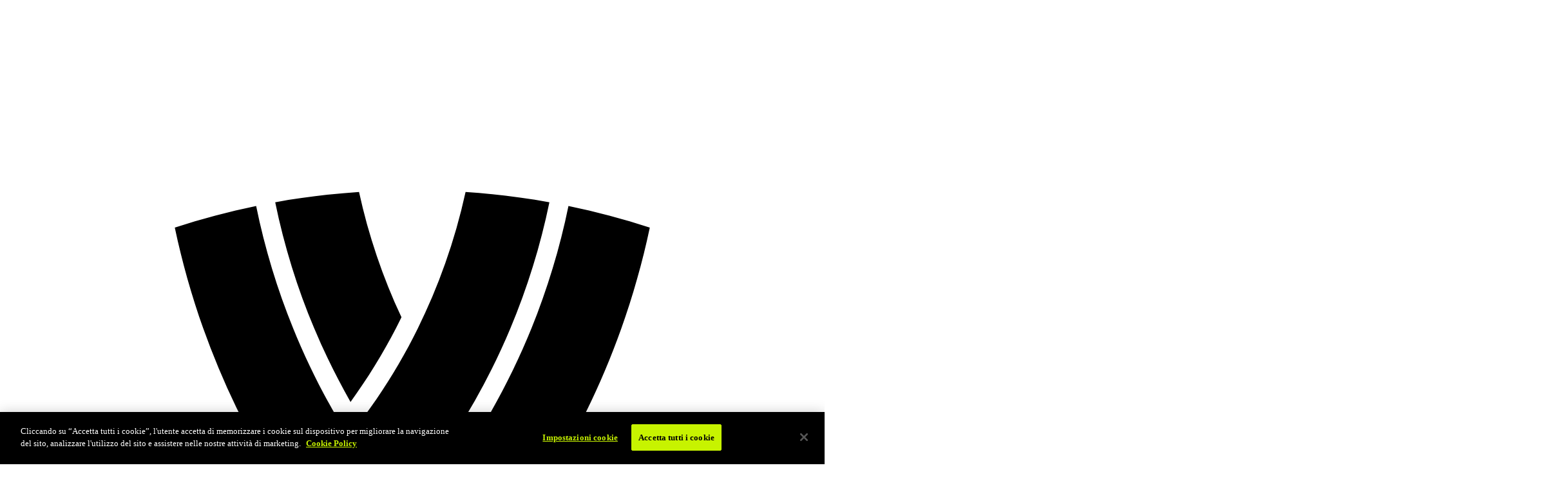

--- FILE ---
content_type: text/html
request_url: https://it.volleyballworld.com/volleyball/competitions/volleyball-nations-league/2022/players/142341
body_size: 30867
content:
<!DOCTYPE html><html lang=it><head><meta charset=utf-8 /><meta name=viewport content="width=device-width, initial-scale=1.0"/><link rel="shortcut icon" href=https://images.volleyballworld.com/image/upload/f_auto/assets/favicons/favicon.ico /><link rel=icon href=https://images.volleyballworld.com/image/upload/f_auto/assets/favicons/favicon-16.png sizes=16x16 /><link rel=icon href=https://images.volleyballworld.com/image/upload/f_auto/assets/favicons/favicon-32.png sizes=32x32 /><link rel=icon href=https://images.volleyballworld.com/image/upload/f_auto/assets/favicons/favicon-64.png sizes=64x64 /><link rel=icon href=https://images.volleyballworld.com/image/upload/f_auto/assets/favicons/favicon-96.png sizes=96x96 /><link rel=icon href=https://images.volleyballworld.com/image/upload/f_auto/assets/favicons/favicon-128.png sizes=128x128 /><link rel=icon href=https://images.volleyballworld.com/image/upload/f_auto/assets/favicons/favicon-152.png sizes=152x152 /><link rel=icon href=https://images.volleyballworld.com/image/upload/f_auto/assets/favicons/favicon-167.png sizes=167x167 /><link rel=icon href=https://images.volleyballworld.com/image/upload/f_auto/assets/favicons/favicon-180.png sizes=180x180 /><link rel=icon href=https://images.volleyballworld.com/image/upload/f_auto/assets/favicons/favicon-192.png sizes=192x192 /><link rel=icon href=https://images.volleyballworld.com/image/upload/f_auto/assets/favicons/favicon-196.png sizes=196x196 /><link rel=apple-touch-icon href=https://images.volleyballworld.com/image/upload/f_auto/assets/favicons/favicon-196.png sizes=196x196 /><link rel=apple-touch-icon href=https://images.volleyballworld.com/image/upload/f_auto/assets/favicons/favicon-192.png sizes=192x192 /><link rel=apple-touch-icon href=https://images.volleyballworld.com/image/upload/f_auto/assets/favicons/favicon-180.png sizes=180x180 /><link rel=apple-touch-icon href=https://images.volleyballworld.com/image/upload/f_auto/assets/favicons/favicon-167.png sizes=167x167 /><link rel=apple-touch-icon href=https://images.volleyballworld.com/image/upload/f_auto/assets/favicons/favicon-152.png sizes=152x152 /><link rel=apple-touch-icon href=https://images.volleyballworld.com/image/upload/f_auto/assets/favicons/favicon-128.png sizes=128x128 /><link rel=apple-touch-icon href=https://images.volleyballworld.com/image/upload/f_auto/assets/favicons/favicon-96.png sizes=96x96 /><link rel=apple-touch-icon href=https://images.volleyballworld.com/image/upload/f_auto/assets/favicons/favicon-64.png sizes=64x64 /><link rel=apple-touch-icon href=https://images.volleyballworld.com/image/upload/f_auto/assets/favicons/favicon-32.png sizes=32x32 /><link rel=mask-icon href=https://images.volleyballworld.com/image/upload/f_auto/assets/favicons/safari-pinned-tab.svg color=#121212 /><meta name=msapplication-TileColor content=#121212 /><meta name=theme-color content=#ffffff /><link rel=manifest href=/manifest.json asp-append-version=true /><link rel=preconnect href=https://dev.visualwebsiteoptimizer.com /><script id=vwoCode>window._vwo_code||(function(){var account_id=700109,version=2.1,settings_tolerance=2000,hide_element='body',hide_element_style='opacity:0 !important;filter:alpha(opacity=0) !important;background:none !important;transition:none !important;',f=false,w=window,d=document,v=d.querySelector('#vwoCode'),cK='vwo'+account_id+'_settings',cc={};try{var c=JSON.parse(localStorage.getItem('vwo'+account_id+'_config'));cc=c&&typeof c==='object'?c:{}}catch(e){}var stT=cc.stT==='session'?w.sessionStorage:w.localStorage;code={nonce:v&&v.nonce,use_existing_jquery:function(){return typeof use_existing_jquery!=='undefined'?use_existing_jquery:undefined},library_tolerance:function(){return typeof library_tolerance!=='undefined'?library_tolerance:undefined},settings_tolerance:function(){return cc.sT||settings_tolerance},hide_element_style:function(){return'{'+(cc.hES||hide_element_style)+'}'},hide_element:function(){if(performance.getEntriesByName('first-contentful-paint')[0]){return''}return typeof cc.hE==='string'?cc.hE:hide_element},getVersion:function(){return version},finish:function(e){if(!f){f=true;var t=d.getElementById('_vis_opt_path_hides');if(t)t.parentNode.removeChild(t);if(e)(new Image).src='https://dev.visualwebsiteoptimizer.com/ee.gif?a='+account_id+e}},finished:function(){return f},addScript:function(e){var t=d.createElement('script');t.type='text/javascript';if(e.src){t.src=e.src}else{t.text=e.text}v&&t.setAttribute('nonce',v.nonce);d.getElementsByTagName('head')[0].appendChild(t)},load:function(e,t){var n=this.getSettings(),i=d.createElement('script'),r=this;t=t||{};if(n){i.textContent=n;d.getElementsByTagName('head')[0].appendChild(i);if(!w.VWO||VWO.caE){stT.removeItem(cK);r.load(e)}}else{var o=new XMLHttpRequest;o.open('GET',e,true);o.withCredentials=!t.dSC;o.responseType=t.responseType||'text';o.onload=function(){if(t.onloadCb){return t.onloadCb(o,e)}if(o.status===200||o.status===304){_vwo_code.addScript({text:o.responseText})}else{_vwo_code.finish('&e=loading_failure:'+e)}};o.onerror=function(){if(t.onerrorCb){return t.onerrorCb(e)}_vwo_code.finish('&e=loading_failure:'+e)};o.send()}},getSettings:function(){try{var e=stT.getItem(cK);if(!e){return}e=JSON.parse(e);if(Date.now()>e.e){stT.removeItem(cK);return}return e.s}catch(e){return}},init:function(){if(d.URL.indexOf('vwo_disable')>-1)return;var e=this.settings_tolerance();w._vwo_settings_timer=setTimeout(function(){_vwo_code.finish();stT.removeItem(cK)},e);var t;if(this.hide_element()!=='body'){t=d.createElement('style');var n=this.hide_element(),i=n?n+this.hide_element_style():'',r=d.getElementsByTagName('head')[0];t.setAttribute('id','_vis_opt_path_hides');v&&t.setAttribute('nonce',v.nonce);t.setAttribute('type','text/css');if(t.styleSheet)t.styleSheet.cssText=i;else t.appendChild(d.createTextNode(i));r.appendChild(t)}else{t=d.getElementsByTagName('head')[0];var i=d.createElement('div');i.style.cssText='z-index: 2147483647 !important;position: fixed !important;left: 0 !important;top: 0 !important;width: 100% !important;height: 100% !important;background: white !important;display: block !important;';i.setAttribute('id','_vis_opt_path_hides');i.classList.add('_vis_hide_layer');t.parentNode.insertBefore(i,t.nextSibling)}var o=window._vis_opt_url||d.URL,s='https://dev.visualwebsiteoptimizer.com/j.php?a='+account_id+'&u='+encodeURIComponent(o)+'&vn='+version;if(w.location.search.indexOf('_vwo_xhr')!==-1){this.addScript({src:s})}else{this.load(s+'&x=true')}}};w._vwo_code=code;code.init();})();</script><script>(function(c,l,a,r,i,t,y){c[a]=c[a]||function(){(c[a].q=c[a].q||[]).push(arguments)};t=l.createElement(r);t.async=1;t.src="https://www.clarity.ms/tag/"+i;y=l.getElementsByTagName(r)[0];y.parentNode.insertBefore(t,y);})(window,document,"clarity","script","lk482d11js");</script><link rel=preload href=/assets/fonts/Surt/Surt--light.woff2 as=font type=font/woff2 crossorigin/><link rel=preload href=/assets/fonts/Surt/Surt--medium.woff2 as=font type=font/woff2 crossorigin/><link rel=preload href=/assets/fonts/Surt/Surt--bold.woff2 as=font type=font/woff2 crossorigin/><link rel=preload href=/assets/fonts/Surt/Surt--medium.woff as=font type=font/woff2 crossorigin/><link rel=preload href=/assets/fonts/Surt/Surt--bold.woff as=font type=font/woff2 crossorigin/><link rel=preload href=/assets/fonts/Surt-Extended/Surt-Extended--bold.woff2 as=font type=font/woff2 crossorigin/><link rel=preload href=/assets/fonts/Surt-Extended/Surt-Extended--bold.woff as=font type=font/woff2 crossorigin/><link as=script href="/assets/js/libraries/lib.js?_t=cb0b6a024621af3b5383e7ab1e8028c9" rel=preload /><link as=script href="/addon/whitelabel-razor/js/lazyload_js?_t=6902fae3128df034d67dec8038c6d08a" rel=preload /><link as=script href="/assets/login-assets/scripts/login-menu.js?_t=97ca2ecd3dc8560c73f19c41ea5b77cb" rel=preload /><link as=script href="/addon/whitelabel/js/jquery/jquery-3_5_1_min_js?_t=dc5e7f18c8d36ac1d3d4753a87c98d0a" rel=preload /><link as=style href="/assets/css/sections/tournaments/vnl2021/vnl2021.css?_t=09d4b02a12b625a0641055713bd31c57" rel=preload /><link rel=dns-prefetch href=https://images.volleyballworld.com /><link rel=preconnect href=https://images.volleyballworld.com crossorigin/><link rel=dns-prefetch href=https://storage.googleapis.com /><link rel=preconnect href=https://storage.googleapis.com crossorigin/><link rel=search type=application/opensearchdescription+xml href=/opensearch.xml title=volleyballworld.com /><link rel=alternate hreflang=x-default href=https://en.volleyballworld.com/volleyball/competitions/volleyball-nations-league/2022/players/142341 /><link rel=alternate hreflang=en href=https://en.volleyballworld.com/volleyball/competitions/volleyball-nations-league/2022/players/142341 /><link rel=alternate hreflang=it href=https://it.volleyballworld.com/volleyball/competitions/volleyball-nations-league/2022/players/142341 /><link rel=alternate hreflang=pt href=https://br.volleyballworld.com/volleyball/competitions/volleyball-nations-league/2022/players/142341 /><title>Dimitrova Gergana - VNL 2022 - Players</title><meta content="Get VNL 2022 - Dimitrova Gergana full tournament statistics information of all matches and overall best performance stats" name=description /><meta content=volleyballworld.com name=author /><link href=https://it.volleyballworld.com/volleyball/competitions/volleyball-nations-league/2022/players/142341 rel=canonical /><meta content=https://images.volleyballworld.com/image/upload/assets/app-icons/VNL%202023/vnl-2023-app-icon-800-630px.png name=thumb /><meta content=noodp name=robots /><meta content="Get VNL 2022 - Dimitrova Gergana full tournament statistics information of all matches and overall best performance stats" property=og:description /><meta content=summary_large_image property=twitter:card /><meta content=website property=og:type /><meta content="Get VNL 2022 - Dimitrova Gergana full tournament statistics information of all matches and overall best performance stats" property=twitter:description /><meta content="https://it.volleyballworld.com/" property=twitter:domain /><meta content=https://images.volleyballworld.com/image/upload/assets/app-icons/VNL%202023/vnl-2023-app-icon-800-630px.png property=twitter:image /><meta content="Dimitrova Gergana - VNL 2022 - Players" property=twitter:title /><meta content=volleyballworld.com property=og:site_name /><meta content=https://images.volleyballworld.com/image/upload/assets/app-icons/VNL%202023/vnl-2023-app-icon-800-630px.png property=og:image /><meta content=it-IT property=og:locale /><meta content=https://images.volleyballworld.com/image/upload/assets/app-icons/VNL%202023/vnl-2023-app-icon-800-630px.png property=twitter:image:src /><meta content="Dimitrova Gergana - VNL 2022 - Players" property=og:title /><meta content=https://it.volleyballworld.com/volleyball/competitions/volleyball-nations-league/2022/players/142341 property=og:url /><script type=application/ld+json>{"@type":"Organization","url":"https://it.volleyballworld.com/","logo":{"@type":"ImageObject"},"@context":"http://schema.org"}</script><link href="/assets/css/sections/tournaments/vnl2021/vnl2021.css?_t=09d4b02a12b625a0641055713bd31c57" rel=stylesheet /><script src=https://cdn.cookielaw.org/consent/c0c1ee83-8e7e-4b36-a244-ac30f8e8a1ce/OtAutoBlock.js defer></script><script src=https://cdn.cookielaw.org/scripttemplates/otSDKStub.js data-document-language=true charset=UTF-8 data-domain-script=c0c1ee83-8e7e-4b36-a244-ac30f8e8a1ce defer></script><script>function OptanonWrapper(){}</script><script>document.addEventListener("DOMContentLoaded",function(){window.dataLayer?.push({"event":"page_view","page":{"language":"it","brand":"Volleyball World","page_type":"competitions","sport":"Volleyball","competition_name":"VNL 2022","competition_start_date":"31/05/2022","breadcrumb":["volleyball","competitions","volleyball-nations-league","2022","players","142341"]}});});</script><script>window._sgmtk="EviJPRwdb7FTYS8VG1Wh7rnf6mEZpVfL";</script><script data-ad-client=ca-pub-2172969433417590 async src="https://pagead2.googlesyndication.com/pagead/js/adsbygoogle.js?client=ca-pub-2172969433417590" crossorigin=anonymous></script><script>(function(w,d,s,l,i){w[l]=w[l]||[];w[l].push({'gtm.start':new Date().getTime(),event:'gtm.js'});var f=d.getElementsByTagName(s)[0],j=d.createElement(s),dl=l!='dataLayer'?'&l='+l:'';j.async=true;j.src='https://www.googletagmanager.com/gtm.js?id='+i+dl;f.parentNode.insertBefore(j,f);})(window,document,'script','dataLayer','GTM-M9ZVKZC');</script><script async src=https://securepubads.g.doubleclick.net/tag/js/gpt.js></script><script async>window.googletag=window.googletag||{cmd:[]};googletag.cmd.push(function(){const leaderboardMapping=googletag.sizeMapping().addSize([1024,1],[[980,90],[970,90]]).addSize([768,0],[[728,90]]).addSize([0,0],[[320,50],[300,50]]).build();const leaderboardSlimMapping=googletag.sizeMapping().addSize([1280,1],[[980,90],[970,90]]).addSize([768,0],[[728,90]]).addSize([0,0],[[320,50],[320,100],[300,50]]).build();const midpageMapping=googletag.sizeMapping().addSize([1024,1],[[970,250],[980,90],[970,90]]).addSize([768,0],[[728,250],[728,90]]).addSize([0,0],[[336,280],[300,250],[320,50],[320,100]]).build();const skyscraperMapping=googletag.sizeMapping().addSize([1280,1],[[300,600],[160,600],[120,600]]).addSize([1024,0],[[160,600],[120,600]]).addSize([0,0],[]).build();const skyscraperSlimMapping=googletag.sizeMapping().addSize([1280,1],[[160,600],[120,600]]).addSize([1024,0],[[120,600]]).addSize([0,0],[]).build();const mrecMapping=googletag.sizeMapping().addSize([1024,1],[[300,250]]).addSize([0,0],[]).build();googletag.defineSlot('/22913142863/vbw-leaderobard',[[980,90],[970,90],[728,90],[320,50],[300,50]],'div-gpt-ad-1714723693406-0').defineSizeMapping(leaderboardMapping).addService(googletag.pubads());googletag.defineSlot('/22913142863/vbw-leaderobard',[[980,90],[970,90],[728,90],[320,50],[300,50]],'div-gpt-ad-1714723693406-1').defineSizeMapping(leaderboardMapping).addService(googletag.pubads());googletag.defineSlot('/22913142863/vbw-skyscraper',[[300,600],[160,600],[120,600]],'div-gpt-ad-1714724905090-0').defineSizeMapping(skyscraperMapping).addService(googletag.pubads());googletag.defineSlot('/22913142863/vbw-skyscraper',[[300,600],[160,600],[120,600]],'div-gpt-ad-1714724905090-1').defineSizeMapping(skyscraperMapping).addService(googletag.pubads());googletag.defineSlot('/22913142863/vbw-mid-page',[[970,250],[980,90],[970,90],[728,250],[728,90],[336,280],[300,250],[320,50],[320,100]],'div-gpt-ad-1714726398898-0').defineSizeMapping(midpageMapping).addService(googletag.pubads());googletag.defineSlot('/22913142863/vbw-mid-page',[[970,250],[980,90],[970,90],[728,250],[728,90],[336,280],[300,250],[320,50],[320,100]],'div-gpt-ad-1714726398898-1').defineSizeMapping(midpageMapping).addService(googletag.pubads());googletag.pubads().setTargeting("lang_subdomain","it").setTargeting("page_url","/volleyball/competitions/volleyball-nations-league/2022/players/142341").setTargeting("volley_type","volleyball").setTargeting("competition","VNL 2026")
googletag.pubads().enableAsyncRendering();googletag.pubads().disableInitialLoad();googletag.pubads().enableLazyLoad({fetchMarginPercent:200,renderMarginPercent:100,mobileScaling:2.0});googletag.pubads().enableSingleRequest();googletag.enableServices();});</script><script id=vwoCode>window._vwo_code=window._vwo_code||(function(){var account_id=700109,version=1.5,settings_tolerance=2000,library_tolerance=2500,use_existing_jquery=false,is_spa=1,hide_element='body',hide_element_style='opacity:0 !important;filter:alpha(opacity=0) !important;background:none !important',f=false,d=document,vwoCodeEl=d.querySelector('#vwoCode'),code={use_existing_jquery:function(){return use_existing_jquery},library_tolerance:function(){return library_tolerance},hide_element_style:function(){return'{'+hide_element_style+'}'},finish:function(){if(!f){f=true;var e=d.getElementById('_vis_opt_path_hides');if(e)e.parentNode.removeChild(e)}},finished:function(){return f},load:function(e){var t=d.createElement('script');t.fetchPriority='high';t.src=e;t.type='text/javascript';t.innerText;t.onerror=function(){_vwo_code.finish()};d.getElementsByTagName('head')[0].appendChild(t)},getVersion:function(){return version},getMatchedCookies:function(e){var t=[];if(document.cookie){t=document.cookie.match(e)||[]}return t},getCombinationCookie:function(){var e=code.getMatchedCookies(/(?:^|;)\s?(_vis_opt_exp_\d+_combi=[^;$]*)/gi);e=e.map(function(e){try{var t=decodeURIComponent(e);if(!/_vis_opt_exp_\d+_combi=(?:\d+,?)+\s*$/.test(t)){return''}return t}catch(e){return''}});var i=[];e.forEach(function(e){var t=e.match(/([\d,]+)/g);t&&i.push(t.join('-'))});return i.join('|')},init:function(){if(d.URL.indexOf('__vwo_disable__')>-1)return;window.settings_timer=setTimeout(function(){_vwo_code.finish()},settings_tolerance);var e=d.createElement('style'),t=hide_element?hide_element+'{'+hide_element_style+'}':'',i=d.getElementsByTagName('head')[0];e.setAttribute('id','_vis_opt_path_hides');vwoCodeEl&&e.setAttribute('nonce',vwoCodeEl.nonce);e.setAttribute('type','text/css');if(e.styleSheet)e.styleSheet.cssText=t;else e.appendChild(d.createTextNode(t));i.appendChild(e);var n=this.getCombinationCookie();this.load('https://dev.visualwebsiteoptimizer.com/j.php?a='+account_id+'&u='+encodeURIComponent(d.URL)+'&f='+ +is_spa+'&vn='+version+(n?'&c='+n:''));return settings_timer}};window._vwo_settings_timer=code.init();return code;}());</script><meta name=facebook-domain-verification content=21fz9wxupktoeutfliqfs93ecwp9hm /><script type=application/ld+json>{"@context":"https://schema.org","@type":"Organization","url":"https://it.volleyballworld.com/","logo":{"@type":"ImageObject"}}</script><body class="volleyball competitions volleyball-nations-league 2022 players 142341"><noscript><iframe src="https://www.googletagmanager.com/ns.html?id=GTM-M9ZVKZC" height=0 width=0 style=display:none;visibility:hidden title=gtm></iframe></noscript><div class=d3-l-wrap><header class="fo-header -dropdown vbw-header -header-competition-branded -header-menu-centered --full-width" js-sticky-header role=banner><div class="vbw-main-nav d3-l-grid--outer" js-primary-nav><style></style><div class="d3-l-grid--inner vbw-grid"><div class=d3-l-col__col-12><div class="fo-header__wrapper vbw-wrapper"><a class="fo-header__logo vbw-logo" href="/" title=Homepage><div class="d3-o-nav__logo__text--highlight d3-o-nav__logo__text"><span class="fa-icon-svg fa-icon-svg--x-large oc-o-icon--white oc-o-icon--home"><svg class="fa-icon-svg fa-icon-svg--home" viewBox="0 0 32 32"><use xlink:href=#home></use></svg></span></div></a><div class=vbw-primary-nav-comp-logo><a href="/volleyball/competitions/volleyball-nations-league/2022/" alt="VNL 2022"><picture class=d3-o-media-object__picture><!--[if IE 9]><video style=display:none><![endif]--><source media=(min-width:1024px) srcset=https://images.volleyballworld.com/image/upload/f_png/v1652876879/assets/competition-logos/Events%202022/Volleyball/VNL%202022/VW-VNL-MKT-BK-OffMarks-OffEvent-Horizontal-BlueBackground-RGB /><source media=(min-width:768px) srcset=https://images.volleyballworld.com/image/upload/f_png/v1652876879/assets/competition-logos/Events%202022/Volleyball/VNL%202022/VW-VNL-MKT-BK-OffMarks-OffEvent-Horizontal-BlueBackground-RGB /><source srcset=https://images.volleyballworld.com/image/upload/f_png/v1652876879/assets/competition-logos/Events%202022/Volleyball/VNL%202022/VW-VNL-MKT-BK-OffMarks-OffEvent-Horizontal-BlueBackground-RGB /><!--[if IE 9]></video><![endif]--><img alt="VNL 2022" class=img-responsive loading=lazy src=https://images.volleyballworld.com/image/upload/f_png/v1652876879/assets/competition-logos/Events%202022/Volleyball/VNL%202022/VW-VNL-MKT-BK-OffMarks-OffEvent-Horizontal-BlueBackground-RGB title="VNL 2022"/></picture></a></div><div class=fo-header__watch><a href="https://subscribe.volleyballworld.com/" class=fo-header__watch-btn aria-label=Guarda>Guarda</a></div><nav role=navigation class=fo-header__nav aria-label="Primary navigation"><ul class="d3-o-nav__list d3-o-list vbw-ul-menu-list"><li class="d3-o-nav__item -watch-item"><a href="https://subscribe.volleyballworld.com/">Guarda</a><li class=d3-o-nav__item><a href=/global-schedule>Programma</a><li class=d3-o-nav__item><a href="/global-schedule?#activetab=yearly-tab">Eventi</a><li class=d3-o-nav__item><a href=/volleyball/world-ranking/men>Classifiche</a><li class=d3-o-nav__item><a href="/news/">News</a><li class=d3-o-nav__item><a href="https://shop.volleyballworld.com/">Shop</a><li class=d3-o-nav__item><a href="/blogs/">Blogs</a></ul></nav><div class="fo-header__service fo-user-menu"><a class=fo-user-menu-icon login-api-url=https://login.volleyballworld.com login-redirect-url=https://www.volleyballworld.com js-user-login aria-label=Registrati><span class=fo-user-menu-username>Registrati</span> <span class="fa-icon-svg fa-icon-svg--medium oc-o-icon--white oc-o-icon--user"><svg class="fa-icon-svg fa-icon-svg--account" viewBox="0 0 32 32"><use xlink:href=#account></use></svg></span></a><div class=fo-user-menu-dropdown><div class="dd-menu-item fo-user-menu-dropdown-edit-profile" login-api-url=https://login.volleyballworld.com js-user-edit-profile aria-label="Modifica profilo">Modifica profilo</div><div class="dd-menu-item fo-user-menu-dropdown-reset-password" login-api-url=https://login.volleyballworld.com js-user-reset-password aria-label="Cambia Password">Cambia Password</div><div class="dd-menu-item fo-user-menu-dropdown-logout" login-api-url=https://login.volleyballworld.com js-user-logout aria-label=Logout>Logout</div></div></div><div class=vbw-header-toggle><button class="fo-header__hamburger vbw-toggle" js-menu-btn aria-pressed=false aria-label="Toggle navigation"><span></span> <span></span> <span></span></button></div><div class="vbw-hamburger --list-view"><div class="fo-header__menu fo-header__menu--hamburger"><div class=vbw-hamburger--inner><div class="fo-header__menu-wrapper --level-1-nav"><ul class="d3-o-nav__list d3-o-list vbw-ul-menu-list"><li class="d3-o-nav__item -watch-item"><a href="https://subscribe.volleyballworld.com/">Guarda</a><li class=d3-o-nav__item><a href=/global-schedule>Programma</a><li class=d3-o-nav__item><a href="/global-schedule?#activetab=yearly-tab">Eventi</a><li class=d3-o-nav__item><a href=/volleyball/world-ranking/men>Classifiche</a><li class=d3-o-nav__item><a href="/news/">News</a><li class=d3-o-nav__item><a href="https://shop.volleyballworld.com/">Shop</a><li class=d3-o-nav__item><a href="/blogs/">Blogs</a></ul></div></div><div class=vbw-hamburger-watermark-wrap><span class=vbw-hamburger-watermark><span class="fa-icon-svg fa-icon-svg--x-large oc-o-icon--white oc-o-icon--wm"><svg class="fa-icon-svg fa-icon-svg--home" viewBox="0 0 32 32"><use xlink:href=#home></use></svg></span></span></div></div></div></div></div></div><div class=vbw-header-watermark-wrap><span class="vbw-header-watermark --one"><span class="fa-icon-svg fa-icon-svg--x-large oc-o-icon--white oc-o-icon--wm"><svg class="fa-icon-svg fa-icon-svg--home" viewBox="0 0 32 32"><use xlink:href=#home></use></svg></span></span> <span class="vbw-header-watermark --two"><span class="fa-icon-svg fa-icon-svg--x-large oc-o-icon--white oc-o-icon--wm"><svg class="fa-icon-svg fa-icon-svg--home" viewBox="0 0 32 32"><use xlink:href=#home></use></svg></span></span></div><div class=vbw-primary-nav-secondary-bg-img><figure class=d3-o-media-object__figure><picture class=d3-o-media-object__picture><!--[if IE 9]><video style=display:none><![endif]--><source media=(min-width:1024px) srcset=https://images.volleyballworld.com/image/upload/f_png/v1617289641/assets/backgrounds-older/VNL_Branded_Bg_5-_1920 /><source media=(min-width:768px) srcset=https://images.volleyballworld.com/image/upload/f_png/v1617289641/assets/backgrounds-older/VNL_Branded_Bg_5-_1920 /><source srcset=https://images.volleyballworld.com/image/upload/f_png/v1617289641/assets/backgrounds-older/VNL_Branded_Bg_5-_1920 /><!--[if IE 9]></video><![endif]--><img alt="VNL 2022" class=img-responsive loading=lazy src=https://images.volleyballworld.com/image/upload/f_png/v1617289641/assets/backgrounds-older/VNL_Branded_Bg_5-_1920 title="VNL 2022"/></picture></figure></div></div><div class=vbw-inner-modules><div class=d3-c-adblock><section class="d3-l-grid--outer d3-l-adv-row"><h2 class=d3-o-section-title>Advertising</h2><div class=d3-l-grid--inner><div class=d3-o-adv-block data-id=div-gpt-ad-1714723693406-0 id=div-gpt-ad-1714723693406-0></div></div></section></div></div><section class="vbw-secondary-nav vbw-secondary-nav-full-bleed vbw-secondary-nav-fixed vbw-secondary-nav--v2" js-secondary-nav-v2><div class=vbw-primary-nav-secondary-bg-img><div class=vbw-background-img><figure class=d3-o-media-object__figure><picture class=d3-o-media-object__picture><!--[if IE 9]><video style=display:none><![endif]--><source media=(min-width:1024px) srcset=https://images.volleyballworld.com/image/upload/f_png/v1617289641/assets/backgrounds-older/VNL_Branded_Bg_5-_1920 /><source media=(min-width:768px) srcset=https://images.volleyballworld.com/image/upload/f_png/v1617289641/assets/backgrounds-older/VNL_Branded_Bg_5-_1920 /><source srcset=https://images.volleyballworld.com/image/upload/f_png/v1617289641/assets/backgrounds-older/VNL_Branded_Bg_5-_1920 /><!--[if IE 9]></video><![endif]--><img alt="VNL 2022" class=img-responsive loading=lazy src=https://images.volleyballworld.com/image/upload/f_png/v1617289641/assets/backgrounds-older/VNL_Branded_Bg_5-_1920 title="VNL 2022"/></picture></figure></div></div><div class="d3-l-grid--outer vbw-secondary-nav-links"><div class=d3-l-grid--inner><div class="d3-l-col__col-12 vbw-secondary-nav-wrapper"><nav role=navigation class=fo-subheader__nav aria-label="Secondary Competition navigation"><div class=vbw-link-logo-wrap><div class=fo-secondary-nav-logo><a href="/volleyball/competitions/volleyball-nations-league/2022/" alt="VNL 2022"><picture class=d3-o-media-object__picture><!--[if IE 9]><video style=display:none><![endif]--><source media=(min-width:1024px) srcset=https://images.volleyballworld.com/image/upload/f_png/v1652876879/assets/competition-logos/Events%202022/Volleyball/VNL%202022/VW-VNL-MKT-BK-OffMarks-OffEvent-Horizontal-BlueBackground-RGB /><source media=(min-width:768px) srcset=https://images.volleyballworld.com/image/upload/f_png/v1652876879/assets/competition-logos/Events%202022/Volleyball/VNL%202022/VW-VNL-MKT-BK-OffMarks-OffEvent-Horizontal-BlueBackground-RGB /><source srcset=https://images.volleyballworld.com/image/upload/f_png/v1652876879/assets/competition-logos/Events%202022/Volleyball/VNL%202022/VW-VNL-MKT-BK-OffMarks-OffEvent-Horizontal-BlueBackground-RGB /><!--[if IE 9]></video><![endif]--><img alt="VNL 2022" class=img-responsive loading=lazy src=https://images.volleyballworld.com/image/upload/f_png/v1652876879/assets/competition-logos/Events%202022/Volleyball/VNL%202022/VW-VNL-MKT-BK-OffMarks-OffEvent-Horizontal-BlueBackground-RGB title="VNL 2022"/></picture></a></div><div class=vbw-logo-empty></div></div><ul class="d3-o-nav__list d3-o-list vbw-ul-list-wrap"><li class=d3-o-nav__item><a href="https://volleyballworld.com/volleyball-tv?_gl=1*1v11ofv*_ga*MTE3ODk2Nzk3Ny4xNjc3NTk5MzQ0*_ga_R215V1S3VM*MTY4MzAzMjUxMy40OS4xLjE2ODMwMzk2MDkuMC4wLjA">Dove guardare</a><li class=d3-o-nav__item><a href="/volleyball/competitions/volleyball-nations-league/2022/schedule/">Programma</a><li class=d3-o-nav__item><a href="/volleyball/competitions/volleyball-nations-league/2022/teams/women/">Squadre</a><li class=d3-o-nav__item><a href="/volleyball/competitions/volleyball-nations-league/2022/standings/women/">Classifica</a><li class=d3-o-nav__item><a href="/volleyball/competitions/volleyball-nations-league/2022/statistics/women/best-scorers/">Statistiche</a><li class=d3-o-nav__item><a href="/volleyball/competitions/volleyball-nations-league/2022/finals-statistics/women/best-scorers/">Statistiche finali</a><li class=d3-o-nav__item><a href="/volleyball/competitions/volleyball-nations-league/2022/news/">News</a><li class=d3-o-nav__item><a href="/volleyball/competitions/volleyball-nations-league/2022/photos/">Foto</a><li class="d3-o-nav__item d3-o-nav__item-submenu"><span class=vbw-sub-menu-link-wrap><div class=vbw-sub-menu-link>Stagione 2022</div><span class=drop-arrow>&#10094;</span></span><ul class=vbw-sec-submenu-list><li class=d3-o-nav__item><a href="/volleyball/competitions/volleyball-nations-league/">Stagione 2026</a><li class=d3-o-nav__item><a href="/volleyball/competitions/volleyball-nations-league/2025/">Stagione 2025</a><li class=d3-o-nav__item><a href="/volleyball/competitions/volleyball-nations-league/2024/">Stagione 2024</a><li class=d3-o-nav__item><a href="/volleyball/competitions/volleyball-nations-league/2023/">Stagione 2023</a><li class=d3-o-nav__item><a href="/volleyball/competitions/volleyball-nations-league/2022/">Stagione 2022</a><li class=d3-o-nav__item><a href="/volleyball/competitions/volleyball-nations-league/2021/">Stagione 2021</a></ul><li class=d3-o-nav__item><a href="/volleyball/competitions/volleyball-nations-league/2022/competition/">Torneo</a><li class=d3-o-nav__item><a href=/volleyball/competitions/volleyball-nations-league/2022/news/vnl-2022-host-cities>Città ospitanti</a><li class=d3-o-nav__item><a href="https://shop.volleyballworld.com/">Shop</a><li class="d3-o-nav__item vbw-nav__item-more" style=display:none><span class=vbw-sub-menu-link-wrap><span class=vbw-sub-menu-link>More</span> <span class=drop-arrow>❮</span></span><ul class=vbw-sec-submenu-list></ul></ul><div class=vbw-secondary-nav-mobile-tray><ul class=vbw-sec-submenu-list></ul></div></nav></div></div></div></section></header><main role=main id=main-content><section class="d3-l-grid--outer d3-l-section-row vbw-player-details-wrap"><div class=d3-l-grid--inner><div class=d3-l-col__col-1></div><div class=d3-l-col__col-2><div class=vbw-player-head><div class=vbw-player-img-wrap><figure class=d3-o-media-object__figure></figure></div><div class=vbw-player-no>1</div><div class=vbw-player-lastname>Dimitrova</div><h1 class=vbw-player-name>Gergana Dimitrova</h1></div></div><div class=d3-l-col__col-8><div class=vbw-player-details><div class=vbw-player-bio><div class=vbw-player-detail-title><span class="player-title-line --left"></span><h2 class=player-title-text>Biografia del giocatore</h2><span class="player-title-line --right"></span></div><div class="vbw-player-bio-wrap --section-wrap"><div class="vbw-player-bio-col --player-name"><div class=vbw-player-no>1</div><div class=vbw-player-name-wrap><span class=vbw-player-lastname>Dimitrova</span> <span class=vbw-player-name>Gergana Dimitrova</span></div></div><div class=vbw-player-bio-col><div class=vbw-player-bio-head>Ruolo</div><div class="vbw-player-bio-text --desktop">Outside Hitter</div><div class="vbw-player-bio-text --mobile">OH</div></div><div class=vbw-player-bio-col><div class=vbw-player-bio-head>Nazionalit&#xE0;</div><div class="vbw-player-bio-text --desktop">Bulgaria</div><div class="vbw-player-bio-text --mobile">BG</div></div><div class="vbw-player-bio-col --bio-mobile-last"><div class=vbw-player-bio-head>Et&#xE0;</div><div class=vbw-player-bio-text>29</div></div><div class=vbw-player-bio-col><div class=vbw-player-bio-head>Data di nascita</div><div class=vbw-player-bio-text>28/02/1996</div></div><div class=vbw-player-bio-col><div class=vbw-player-bio-head>Altezza</div><div class=vbw-player-bio-text>184<span>cm</span></div></div></div></div><div class=vbw-player-stats><div class=vbw-player-detail-title><span class="player-title-line --left"></span><h2 class=player-title-text>Statistiche del giocatore nel torneo</h2><span class="player-title-line --right"></span></div><div class="vbw-player-stats-wrap --section-wrap"><div class=vbw-player-stats-box><div class=vbw-player-stats-row><div class="vbw-player-stats-col --full-size"><div class=vbw-player-stats-head>Punti totali</div><div class=vbw-player-stats-text>17</div></div></div><div class=vbw-player-stats-row><div class="vbw-player-stats-col --gray --full-size"><div class=vbw-player-stats-head>Media per Partita</div><div class=vbw-player-stats-text>8.50</div></div></div></div><div class=vbw-player-stats-box><div class=vbw-player-stats-row><div class=vbw-player-stats-col><div class=vbw-player-stats-svg><span class="fa-icon-svg fa-icon-svg--x-large oc-o-icon--white oc-o-icon--player-attack"><svg class="fa-icon-svg fa-icon-svg--player-attack" viewBox="0 0 27 41"><use xlink:href=#player-attack></use></svg></span></div></div><div class=vbw-player-stats-col><div class=vbw-player-stats-head>Punti in attacco</div><div class=vbw-player-stats-text>15</div></div></div><div class=vbw-player-stats-row><div class="vbw-player-stats-col --gray"><div class=vbw-player-stats-head>Efficienza</div><div class=vbw-player-stats-text>27.27<span class=vbw-player-stats-percentage>%</span></div></div><div class="vbw-player-stats-col --gray"><div class=vbw-player-stats-head>Media Punti</div><div class=vbw-player-stats-text>7.50</div></div></div></div><div class=vbw-player-stats-box><div class=vbw-player-stats-row><div class=vbw-player-stats-col><div class=vbw-player-stats-svg><span class="fa-icon-svg fa-icon-svg--x-large oc-o-icon--white oc-o-icon--player-block"><svg class="fa-icon-svg fa-icon-svg--player-block" viewBox="0 0 30 43"><use xlink:href=#player-block></use></svg></span></div></div><div class=vbw-player-stats-col><div class=vbw-player-stats-head>Punti a muro</div><div class=vbw-player-stats-text>1</div></div></div><div class=vbw-player-stats-row><div class="vbw-player-stats-col --gray"><div class=vbw-player-stats-head>Vincenti</div><div class=vbw-player-stats-text>14.29<span class=vbw-player-stats-percentage>%</span></div></div><div class="vbw-player-stats-col --gray"><div class=vbw-player-stats-head>Media Punti</div><div class=vbw-player-stats-text>0.50</div></div></div></div><div class="vbw-player-stats-box --stats-desktop-last"><div class=vbw-player-stats-row><div class=vbw-player-stats-col><div class=vbw-player-stats-svg><span class="fa-icon-svg fa-icon-svg--x-large oc-o-icon--white oc-o-icon--player-serve"><svg class="fa-icon-svg fa-icon-svg--player-serve" viewBox="0 0 30 43"><use xlink:href=#player-serve></use></svg></span></div></div><div class=vbw-player-stats-col><div class=vbw-player-stats-head>Punti in battuta</div><div class=vbw-player-stats-text>1</div></div></div><div class=vbw-player-stats-row><div class="vbw-player-stats-col --gray"><div class=vbw-player-stats-head>Vincenti</div><div class=vbw-player-stats-text>4.76<span class=vbw-player-stats-percentage>%</span></div></div><div class="vbw-player-stats-col --gray"><div class=vbw-player-stats-head>Media Punti</div><div class=vbw-player-stats-text>0.50</div></div></div></div></div></div></div></div><div class=d3-l-col__col-1></div></div><div class=vbw-player-watermark-wrap><span class=vbw-header-watermark><span class="fa-icon-svg fa-icon-svg--x-large oc-o-icon--white oc-o-icon--wm"><svg class="fa-icon-svg fa-icon-svg--home" viewBox="0 0 32 32"><use xlink:href=#home></use></svg></span></span></div></section><section class="d3-l-grid--outer d3-l-section-row vbw-grid-12 vbw-player-grid"><div class=d3-l-grid--inner><div class=d3-l-col__col-12><svg id=OCIcons style=display:none xmlns=http://www.w3.org/2000/svg><symbol id=olympics><desc></desc><g clip-path=url(#clip0_1969_2951)><path d="M17.0526 32.6052C25.6421 32.6052 32.6053 25.6421 32.6053 17.0526C32.6053 8.46312 25.6421 1.49997 17.0526 1.49997C8.46315 1.49997 1.5 8.46312 1.5 17.0526C1.5 25.6421 8.46315 32.6052 17.0526 32.6052Z" stroke=#0078D0 stroke-width=3 /><path d="M53.9999 32.6052C62.5894 32.6052 69.5525 25.642 69.5525 17.0526C69.5525 8.46309 62.5894 1.49994 53.9999 1.49994C45.4104 1.49994 38.4473 8.46309 38.4473 17.0526C38.4473 25.642 45.4104 32.6052 53.9999 32.6052Z" stroke=black stroke-width=3 /><path d="M90.9472 32.6052C99.5366 32.6052 106.5 25.642 106.5 17.0526C106.5 8.46309 99.5366 1.49994 90.9472 1.49994C82.3577 1.49994 75.3945 8.46309 75.3945 17.0526C75.3945 25.642 82.3577 32.6052 90.9472 32.6052Z" stroke=#F0282D stroke-width=3 /><path d="M35.5263 48.3947C44.1157 48.3947 51.0789 41.4315 51.0789 32.8421C51.0789 24.2526 44.1157 17.2894 35.5263 17.2894C26.9368 17.2894 19.9736 24.2526 19.9736 32.8421C19.9736 41.4315 26.9368 48.3947 35.5263 48.3947Z" stroke=#FFB114 stroke-width=3 /><path d="M72.4735 48.3947C81.063 48.3947 88.0262 41.4315 88.0262 32.8421C88.0262 24.2526 81.063 17.2894 72.4735 17.2894C63.884 17.2894 56.9209 24.2526 56.9209 32.8421C56.9209 41.4315 63.884 48.3947 72.4735 48.3947Z" stroke=#00A651 stroke-width=3 /><path d="M29.4951 7.72101C31.5142 10.4131 32.6056 13.6875 32.6056 17.0526C32.6056 20.4177 31.5142 23.6921 29.4951 26.3842" stroke=#0078D0 stroke-width=3 /><path d="M66.4426 7.72101C68.4617 10.4131 69.5532 13.6875 69.5532 17.0526C69.5532 20.4177 68.4617 23.6921 66.4426 26.3842M54.0005 32.6052C50.6354 32.6052 47.361 31.5138 44.6689 29.4947" stroke=black stroke-width=3 /><path d="M90.9478 32.6052C87.5827 32.6052 84.3083 31.5138 81.6162 29.4947" stroke=#F0282D stroke-width=3 /></g></symbol><symbol id=package-arrow><desc></desc><path class=curve-path d="M33.1864 1.00026C40.1283 17.5118 31.4224 31.3287 17.0319 37.3789" fill=none stroke-width=2 /><path class=arrow-path d="M10.5707 40.0959L15.2657 32.768L19.0915 41.8676L10.5707 40.0959Z"/></symbol><symbol id=alert><desc></desc><path d="M4.45336 1.29641L3.30592 0.123077C1.38014 1.62462 0.112337 3.93846 0 6.5641H1.60481C1.72518 4.38974 2.81645 2.48615 4.45336 1.29641ZM14.3952 6.5641H16C15.8796 3.93846 14.6118 1.62462 12.6941 0.123077L11.5547 1.29641C13.1755 2.48615 14.2748 4.38974 14.3952 6.5641ZM12.8144 6.97436C12.8144 4.45538 11.4985 2.34667 9.20361 1.78872V1.23077C9.20361 0.549744 8.666 0 8 0C7.334 0 6.79639 0.549744 6.79639 1.23077V1.78872C4.49348 2.34667 3.18556 4.44718 3.18556 6.97436V11.0769L1.58074 12.7179V13.5385H14.4193V12.7179L12.8144 11.0769V6.97436ZM8 16C8.11234 16 8.21665 15.9918 8.32096 15.9672C8.84253 15.8523 9.2678 15.4913 9.47643 14.999C9.55667 14.8021 9.59679 14.5887 9.59679 14.359H6.38716C6.39519 15.2615 7.10933 16 8 16Z"/></symbol><symbol id=add-calendar><desc></desc><path d="M19.1382 12.5508C21.8206 12.5508 24 14.7404 24 17.4332C24 20.127 21.8207 22.3156 19.1382 22.3156C16.4557 22.3156 14.2764 20.127 14.2764 17.4332C14.2764 14.7394 16.4557 12.5508 19.1382 12.5508ZM19.1382 13.9463C17.2223 13.9463 15.6649 15.5103 15.6649 17.4342C15.6649 19.3582 17.2224 20.9222 19.1382 20.9222C21.054 20.9222 22.6115 19.3581 22.6115 17.4342C22.6115 15.5103 21.054 13.9463 19.1382 13.9463ZM19.1382 15.3649C19.5216 15.3649 19.8331 15.6777 19.8331 16.0627V16.7364H20.504C20.8864 16.7364 21.1978 17.0492 21.1988 17.4342C21.1988 17.8192 20.8873 18.132 20.504 18.132H19.8331V18.8057C19.8331 19.1907 19.5216 19.5035 19.1382 19.5035C18.7549 19.5035 18.4434 19.1907 18.4434 18.8057V18.132H17.7725C17.3891 18.132 17.0776 17.8192 17.0776 17.4342C17.0776 17.0492 17.3891 16.7364 17.7725 16.7364H18.4434V16.0627C18.4434 15.6787 18.7549 15.3659 19.1382 15.3649ZM17.2225 0.5C18.6591 0.5 19.8332 1.67805 19.8332 3.12174V11.2044C19.5935 11.1803 19.3779 11.1562 19.1383 11.1562C18.8987 11.1562 18.6831 11.1803 18.4435 11.2044V6.87431H1.38967L1.38867 15.4854C1.38867 16.1591 1.93974 16.7125 2.61063 16.7125L12.9347 16.7126C12.9107 16.9532 12.8868 17.1938 12.8868 17.4344C12.8868 17.651 12.9107 17.8916 12.9347 18.1081L2.6107 18.1071C1.17406 18.1071 0 16.9291 0 15.4854V3.12174C0 1.67903 1.17411 0.5 2.61173 0.5H17.2225ZM6.37142 13.802C6.75478 13.802 7.06628 14.1148 7.06628 14.4998C7.06628 14.8848 6.75478 15.1976 6.37142 15.1976H4.28789C3.90453 15.1976 3.59303 14.8848 3.59303 14.4998C3.59303 14.1148 3.90453 13.802 4.28789 13.802H6.37142ZM11.3051 13.802C11.6884 13.802 11.9999 14.1148 11.9999 14.4998C11.9999 14.8848 11.6884 15.1976 11.3051 15.1976H9.22152C8.83816 15.1976 8.52666 14.8848 8.52666 14.4998C8.52666 14.1148 8.83816 13.802 9.22152 13.802H11.3051ZM5.3412 7.90895C6.68297 7.90895 7.78514 9.01578 7.78414 10.3381C7.78414 11.6605 6.68297 12.7673 5.3412 12.7673C4.00042 12.7673 2.89825 11.6615 2.89825 10.3381C2.89825 9.01578 3.99942 7.90895 5.3412 7.90895ZM5.3412 9.27949C4.79012 9.27949 4.31092 9.76072 4.31092 10.3382C4.31092 10.9157 4.76615 11.3969 5.3412 11.3969C5.91624 11.3969 6.37147 10.9157 6.37147 10.3382C6.37147 9.76072 5.89227 9.27949 5.3412 9.27949ZM11.3051 9.64035C11.6884 9.64035 11.9999 9.95316 11.9999 10.3381C11.9999 10.7231 11.6884 11.0359 11.3051 11.0359H9.22152C8.83816 11.0359 8.52666 10.7231 8.52666 10.3381C8.52666 9.95316 8.83816 9.64035 9.22152 9.64035H11.3051ZM16.24 9.64035C16.6233 9.64035 16.9108 9.95316 16.9108 10.3381C16.9108 10.7231 16.5993 11.0359 16.216 11.0359H14.1325C13.7491 11.0359 13.4376 10.7231 13.4376 10.3381C13.4376 9.95316 13.7491 9.64035 14.1325 9.64035H16.24ZM17.2224 1.89467H2.6117C1.94081 1.89467 1.38974 2.44807 1.38974 3.1218V5.45575L18.4444 5.45475V3.1218C18.4444 2.44807 17.8933 1.89467 17.2224 1.89467ZM5.53288 3.67515C5.53288 5.08676 3.42538 5.08676 3.42538 3.67515C3.42538 2.26454 5.53288 2.26454 5.53288 3.67515ZM16.4076 3.67515C16.4076 5.08676 14.2991 5.08676 14.2991 3.67515C14.2991 2.26454 16.4076 2.26454 16.4076 3.67515Z"/></symbol><symbol id=calendar><desc></desc><path d="M6 9H4V11H6V9ZM10 9H8V11H10V9ZM14 9H12V11H14V9ZM16 2H15V0H13V2H5V0H3V2H2C0.89 2 0.00999999 2.9 0.00999999 4L0 18C0 19.1 0.89 20 2 20H16C17.1 20 18 19.1 18 18V4C18 2.9 17.1 2 16 2ZM16 18H2V7H16V18Z"/></symbol><symbol id=player-serve><desc></desc><path d="M14.3197 25.1748L14.9967 26.3354L15.8672 34.5083L15.7221 35.1853L15.1901 35.4755L7.54927 39.9729L5.80832 37.1197L12.5787 32.6222L14.3197 25.1748Z"/><path d="M2.85799 6.46021L4.74403 12.6986L7.30711 13.2306L8.51611 13.4724L12.4333 12.0216L15.3832 11.8282L27.2798 11.006L27.3281 12.7954L16.157 13.956L19.6873 23.5796L19.8323 24.0149L19.8807 24.4985L20.6061 30.9787L20.7028 32.1877L20.0258 34.5573L17.6561 42.8752L14.416 42.0048L16.0603 34.9926L16.157 34.5573L15.2865 26.1427L15.2381 26.1911L14.416 24.6919L9.7251 16.2773L5.51779 15.2617L2.90635 14.5847L2.27768 12.1667L0.875237 6.99216L2.85799 6.46021Z"/><path d="M10.6925 11.5378C8.95649 11.5378 7.54914 10.1304 7.54914 8.39437C7.54914 6.65832 8.95649 5.25098 10.6925 5.25098C12.4286 5.25098 13.8359 6.65832 13.8359 8.39437C13.8359 10.1304 12.4286 11.5378 10.6925 11.5378Z"/><path d="M26.8439 6.41179C25.1079 6.41179 23.7005 5.00445 23.7005 3.2684C23.7005 1.53235 25.1079 0.125 26.8439 0.125C28.58 0.125 29.9873 1.53235 29.9873 3.2684C29.9873 5.00445 28.58 6.41179 26.8439 6.41179Z"/></symbol><symbol id=player-block><desc></desc><path d="M10.1342 6.43683C9.53036 5.991 8.77969 5.72681 7.96374 5.72681C5.9402 5.72681 4.29199 7.39452 4.29199 9.44202C4.29199 10.796 5.01002 11.9684 6.07075 12.6288L8.76337 10.086L10.1342 6.43683Z"/><path d="M4.45521 18.1439C3.99828 18.1439 3.55766 17.9457 3.23128 17.6155C2.61116 16.9385 2.6438 15.8652 3.31288 15.2378L5.23852 13.4215C3.85141 13.1408 1.92577 13.9333 1.12614 16.278C0.0164449 19.6134 -0.22834 21.7765 0.195954 25.4421C0.538652 27.1924 1.41988 27.9024 2.41534 28.1831C2.59484 29.0582 2.80699 30.1976 3.01914 31.5185L7.04993 30.8415C6.65827 28.2657 6.20134 26.3668 5.98919 25.5247C5.72809 22.7672 6.46244 19.6299 6.88674 17.4173C6.98465 17.0706 7.03361 16.6908 7.03361 16.3276L5.58122 17.6981C5.28748 17.9788 4.8795 18.1439 4.45521 18.1439Z"/><path d="M3.5578 43.0933C3.47621 44.2327 4.32479 45.2234 5.45081 45.2894C5.49976 45.2894 5.54872 45.2894 5.59768 45.2894C6.65841 45.2894 7.55596 44.4638 7.63755 43.3741C7.94761 38.9158 7.62123 34.7218 7.14798 31.469L3.11719 32.146C3.52516 35.1842 3.83522 39.0479 3.5578 43.0933Z"/><path d="M16.4821 1.00423C16.4168 0.822597 16.221 0.723525 16.0252 0.789573L12.2718 2.11053C12.1902 2.14356 12.1412 2.19309 12.0923 2.24263C12.0923 2.25914 12.076 2.29216 12.076 2.30867L9.07328 10.284L3.55747 15.4852C3.03527 15.9806 3.00263 16.8227 3.4922 17.3511C3.7533 17.6318 4.096 17.7639 4.4387 17.7639C4.76508 17.7639 5.07514 17.6483 5.33624 17.4006L11.2927 11.77L14.5075 3.23335C14.6217 2.95264 16.5474 1.18586 16.4821 1.00423Z"/><path d="M18.4085 8.59958C20.0489 8.59958 21.3786 7.25412 21.3786 5.59441C21.3786 3.93469 20.0489 2.58923 18.4085 2.58923C16.7682 2.58923 15.4385 3.93469 15.4385 5.59441C15.4385 7.25412 16.7682 8.59958 18.4085 8.59958Z"/><path d="M21.7203 12.001H20.7412V41.3922H21.7203V12.001Z"/></symbol><symbol id=player-attack><desc></desc><path d="M4.2435 34.7228L4.86569 31.9229L4.60644 31.8711L4.50274 31.8192L2.94727 35.2413L12.2801 39.9596C13.1616 40.3743 14.1986 40.0114 14.6134 39.1818L14.9763 38.4041L15.08 38.093L4.55459 35.2931C4.3472 35.2413 4.19165 34.982 4.2435 34.7228Z"/><path d="M9.22106 12.2191C11.1683 12.2191 12.7468 10.6406 12.7468 8.69335C12.7468 6.74614 11.1683 5.1676 9.22106 5.1676C7.27385 5.1676 5.69531 6.74614 5.69531 8.69335C5.69531 10.6406 7.27385 12.2191 9.22106 12.2191Z"/><path d="M21.9242 7.86401C23.8714 7.86401 25.4499 6.28547 25.4499 4.33825C25.4499 2.39103 23.8714 0.8125 21.9242 0.8125C19.977 0.8125 18.3984 2.39103 18.3984 4.33825C18.3984 6.28547 19.977 7.86401 21.9242 7.86401Z"/><path d="M25.2946 10.8197L19.0727 14.2936L13.2137 12.8418L12.5397 12.6863L10.5176 13.1011L6.36962 13.9307L3.56976 13.464L3.98455 7.08655L1.75503 6.87915L0.977294 13.0492L0.5625 16.3676L3.31051 16.8342L6.88811 17.4046C7.09551 17.9749 7.25106 18.3897 7.25106 18.3897L11.4509 28.6559C11.5027 28.7596 11.5027 28.8633 11.5027 28.967L11.2953 32.3372C11.2953 32.4409 11.2435 32.5446 11.1916 32.6483C11.0361 32.9593 10.725 33.063 10.4139 33.0112L5.33264 31.8705C5.33264 31.8705 5.33263 31.8705 5.28079 31.8705C5.17709 31.8705 5.12524 31.9224 5.12524 32.0261L4.50305 34.8259C4.50305 34.9296 4.5549 35.0333 4.60674 35.0333C4.60674 35.0333 15.5988 37.9887 15.6506 37.9369C15.7025 37.9369 16.4284 34.8259 16.4284 34.8259C16.4284 34.8259 16.4284 34.8259 16.4284 34.7741L16.9987 26.0634V26.0115L14.4581 16.6268L17.6728 17.4564L18.6579 17.7157L19.643 17.0935L26.3835 12.79L25.2946 10.8197Z"/></symbol><symbol id=clearfilter><desc></desc><path d="M8.66675 0C5.35342 0 2.66675 2.68667 2.66675 6H0.666748L3.33341 8.66L6.00008 6H4.00008C4.00008 3.42 6.08675 1.33333 8.66675 1.33333C11.2467 1.33333 13.3334 3.42 13.3334 6C13.3334 8.58 11.2467 10.6667 8.66675 10.6667C7.38008 10.6667 6.21342 10.14 5.37341 9.29333L4.42675 10.24C5.51341 11.3267 7.00675 12 8.66675 12C11.9801 12 14.6667 9.31333 14.6667 6C14.6667 2.68667 11.9801 0 8.66675 0ZM8.00008 3.33333V6.66667L10.8334 8.34667L11.3467 7.49333L9.00008 6.1V3.33333H8.00008Z"/></symbol><symbol id=filter><desc></desc><path d="M7 12H11V10H7V12ZM0 0V2H18V0H0ZM3 7H15V5H3V7Z" fill=white /></symbol><symbol id=pin><desc></desc><path d="M12 0C7.4 0 3.6 3.8 3.6 8.4 3.6 14.7 12 24 12 24s8.4-9.3 8.4-15.6C20.4 3.8 16.6 0 12 0zm0 11.4c-1.7 0-3-1.3-3-3s1.3-3 3-3 3 1.3 3 3-1.3 3-3 3z"></path></symbol><symbol id=ticket><desc></desc><path d="M0.300107 13.3912L0 13.693L0.300107 13.9948L1.97213 15.676L2.27224 15.9778L2.57234 15.676C3.32261 14.9216 4.54448 14.9216 5.29474 15.676C6.04501 16.4304 6.04501 17.659 5.29474 18.4135L4.99464 18.7152L5.29474 19.017L6.96677 20.6983L7.26687 21L7.56698 20.6983L15.1554 13.0679L7.88852 5.76086L0.300107 13.3912Z"/><path d="M19.6998 7.89469L18.0278 6.21342L17.7276 5.91165L17.4275 6.21342C16.6773 6.96784 15.4554 6.96784 14.7052 6.21342C13.9549 5.45901 13.9549 4.23039 14.7052 3.47597L15.0053 3.1742L14.7052 2.87244L13.0331 1.19117L12.733 0.889404L12.4329 1.19117L8.33862 5.30812L15.6055 12.6152L19.6998 8.49822L19.9999 8.19646L19.6998 7.89469Z"/></symbol><symbol id=info><desc>
      Info icon
    </desc><path d="M114.785 28.98c46.932 0 85.114 38.181 85.114 85.114 0 46.933-38.182 85.114-85.114 85.114s-85.114-38.18-85.114-85.114c0-46.933 38.182-85.114 85.114-85.114zm0 8.78c-42.091 0-76.334 34.243-76.334 76.334s34.243 76.335 76.334 76.335c42.09 0 76.334-34.244 76.334-76.335 0-42.09-34.243-76.335-76.334-76.335zm-.657 55.278c11.708 0 17.362 7.971 17.362 18.03l-.005.97c-.095 8.335-1.446 14.933-4.918 26.962l-1.604 5.524-.395 1.4c-2.095 7.51-3.14 12.833-3.352 18.227h13.094v8.78H106.85c-11.707 0-17.361-7.971-17.361-18.03 0-8.969 1.366-15.685 5.126-28.632l1.4-4.824.396-1.4c2.095-7.509 3.14-12.832 3.352-18.226H86.67v-8.78h27.458zm-9.453 30.057l-1.423 4.922-.387 1.331c-3.398 11.766-4.596 17.787-4.596 25.554 0 5.629 2.413 9.127 8.271 9.245l.311.004h5.578c.215-6.485 1.436-12.637 3.876-21.277l1.996-6.901c3.256-11.341 4.41-17.283 4.41-24.906 0-5.63-2.413-9.127-8.271-9.246l-.312-.003h-5.577c-.215 6.485-1.436 12.637-3.876 21.277zm16.392-73.368c10.018 0 18.167 8.15 18.167 18.168 0 10.017-8.149 18.167-18.167 18.167-10.018 0-18.167-8.15-18.167-18.167 0-10.018 8.15-18.168 18.167-18.168zm0 8.78c-5.176 0-9.388 4.211-9.388 9.388 0 5.175 4.212 9.387 9.388 9.387s9.388-4.212 9.388-9.387c0-5.177-4.212-9.389-9.388-9.389z"/></symbol><symbol id=fullscreenWT><desc>
      FULLSCREEN WHITE
    </desc><g fill=none fill-rule=evenodd><path d="M0 0L40 0 40 40 0 40z" transform="translate(-1360 -3044) translate(0 2184) translate(1360 860)"/><path fill=#FFF d="M11.667 23.333H8.333v8.334h8.334v-3.334h-5v-5zm-3.334-6.666h3.334v-5h5V8.333H8.333v8.334zm20 11.666h-5v3.334h8.334v-8.334h-3.334v5zm-5-20v3.334h5v5h3.334V8.333h-8.334z" transform="translate(-1360 -3044) translate(0 2184) translate(1360 860)"/></g></symbol><symbol id=fullscreen><desc>
      FULLSCREEN
    </desc><g fill=none fill-rule=evenodd><path fill=none fill-rule=evenodd d="M0 0L40 0 40 40 0 40z" transform="translate(-1130 -970) translate(0 374) translate(1130 596)"/><path fill=$vbw-primary-color fill-rule=evenodd d="M11.667 23.333H8.333v8.334h8.334v-3.334h-5v-5zm-3.334-6.666h3.334v-5h5V8.333H8.333v8.334zm20 11.666h-5v3.334h8.334v-8.334h-3.334v5zm-5-20v3.334h5v5h3.334V8.333h-8.334z" transform="translate(-1130 -970) translate(0 374) translate(1130 596)"/></g></symbol><symbol id=quote-right><desc></desc><path d="M35.5 25.82c0 6.68-3 11.68-5.411 15.314 2.41 2.366 5.833 5.063 8.91 6.866C43.984 40.974 48 34 48 22H35.5v3.82zM48 22H26V0h22v22zM9.5 25.82c0 6.68-3 11.68-5.411 15.314 2.41 2.366 5.833 5.063 8.91 6.866C17.984 40.974 22 34 22 22H9.5v3.82zM22 22H0V0h22v22z" clip-rule=evenodd /></symbol><symbol id=quote-left><desc></desc><path d="M12.5 22.18c0-6.68 3-11.68 5.411-15.314C15.501 4.5 12.078 1.803 9.001 0 4.016 7.026 0 14 0 26h12.5v-3.82zM0 26h22v22H0V26zm38.5-3.82c0-6.68 3-11.68 5.411-15.314C41.501 4.5 38.078 1.803 35.001 0 30.016 7.026 26 14 26 26h12.5v-3.82zM26 26h22v22H26V26z" clip-rule=evenodd /></symbol><symbol id=download><desc>
      DOWNLOAD
    </desc><g fill=none fill-rule=evenodd><path fill=none fill-rule=evenodd d="M0 0L16.148 0 16.148 16 0 16z" transform=translate(.742) /><path fill=$vbw-primary-color fill-rule=evenodd d="M12.784 6h-2.692V2H6.055v4h-2.69l4.709 4.667L12.784 6zm-9.42 6v1.333h9.42V12h-9.42z" transform=translate(.742) /></g></symbol><symbol id=twitter_rounded><desc></desc><g fill=none fill-rule=evenodd><path d="M48 24c0 13.255-10.745 24-24 24S0 37.255 0 24 10.745 0 24 0s24 10.745 24 24" fill=#1DA1F2 /><path d="M19.609 36.66c10.642 0 16.461-8.817 16.461-16.462 0-.25-.005-.5-.016-.748a11.77 11.77 0 002.886-2.996c-1.037.46-2.152.77-3.323.91a5.806 5.806 0 002.544-3.2 11.596 11.596 0 01-3.673 1.405 5.787 5.787 0 00-9.86 5.276A16.426 16.426 0 0112.703 14.8a5.764 5.764 0 00-.784 2.908 5.781 5.781 0 002.575 4.816 5.744 5.744 0 01-2.62-.723c-.002.024-.002.048-.002.073a5.788 5.788 0 004.642 5.672 5.801 5.801 0 01-2.613.1 5.792 5.792 0 005.405 4.018 11.61 11.61 0 01-7.186 2.477c-.467 0-.927-.027-1.38-.08a16.38 16.38 0 008.869 2.598" fill=#FFF /></g></symbol><symbol id=copy-link_rounded><desc></desc><g fill=none fill-rule=evenodd><path d="M48 24c0 13.255-10.745 24-24 24S0 37.255 0 24 10.745 0 24 0s24 10.745 24 24" fill=#f75258 /><path d="M16.807 20.633a7.468 7.468 0 0111.857 1.741l-1.229 1.23a2.123 2.123 0 01-1.397.624 4.29 4.29 0 00-.916-1.352 4.265 4.265 0 00-3.036-1.256 4.267 4.267 0 00-3.035 1.256l-4.62 4.62a4.266 4.266 0 00-1.257 3.037c0 1.146.446 2.225 1.258 3.035a4.262 4.262 0 003.035 1.258 4.259 4.259 0 003.035-1.258l2.377-2.378a9.575 9.575 0 003.085.508c.318 0 .631-.015.941-.044l-4.16 4.16a7.465 7.465 0 01-10.557 0 7.465 7.465 0 010-10.56zm8.447-8.446a7.467 7.467 0 0110.56 10.558l-4.62 4.62a7.468 7.468 0 01-11.856-1.74l1.23-1.231a2.128 2.128 0 011.395-.624c.212.499.52.957.914 1.35a4.262 4.262 0 003.037 1.258 4.262 4.262 0 003.036-1.258l4.62-4.62a4.261 4.261 0 001.256-3.034 4.259 4.259 0 00-1.257-3.036 4.262 4.262 0 00-3.036-1.257 4.262 4.262 0 00-3.036 1.257l-2.36 2.36a9.642 9.642 0 00-4.049-.439z" fill=#FFF /></g></symbol><symbol id=copy-link><desc></desc><path d="M8.408 10.122a3.774 3.774 0 015.37 0c.296.3.296.785 0 1.084-.297.3-.778.3-1.074 0a2.263 2.263 0 00-3.222 0l-4.296 4.336a2.313 2.313 0 000 3.251c.89.899 2.332.899 3.222 0l2.148-2.167c.296-.3.777-.3 1.074 0a.77.77 0 010 1.084l-2.148 2.167a3.772 3.772 0 01-5.37 0 3.856 3.856 0 010-5.419zm6.353-6.039a3.625 3.625 0 015.169 0 3.73 3.73 0 010 5.23l-4.548 4.604a3.624 3.624 0 01-5.168 0 .748.748 0 010-1.047.727.727 0 011.034 0 2.172 2.172 0 003.1 0l4.548-4.602a2.238 2.238 0 000-3.138 2.174 2.174 0 00-3.101 0l-2.48 2.51a.725.725 0 01-1.034 0 .748.748 0 010-1.047z"></path></symbol><symbol id=share><desc></desc><path d="M0 0L21.333 0 21.333 21.333 0 21.333z" transform="translate(.333 .333)"/><path d="M15.556 14.293c-.676 0-1.28.267-1.743.685l-6.337-3.69c.044-.204.08-.408.08-.621 0-.214-.036-.418-.08-.623l6.266-3.653c.48.445 1.111.72 1.814.72 1.475 0 2.666-1.191 2.666-2.667 0-1.475-1.19-2.666-2.666-2.666s-2.667 1.19-2.667 2.666c0 .214.035.418.08.623L6.702 8.72C6.222 8.276 5.592 8 4.89 8c-1.476 0-2.667 1.191-2.667 2.667 0 1.475 1.191 2.666 2.667 2.666.702 0 1.333-.275 1.813-.72l6.33 3.698c-.045.187-.072.382-.072.578 0 1.431 1.164 2.595 2.596 2.595 1.43 0 2.595-1.164 2.595-2.595 0-1.431-1.164-2.596-2.595-2.596z" transform="translate(.333 .333)"/></symbol><symbol id=whatsapp_rounded><desc></desc><g><path fill=#25D366 d="M12.031 6.172c-3.181 0-5.767 2.586-5.768 5.766-.001 1.298.38 2.27 1.019 3.287l-.582 2.128 2.182-.573c.978.58 1.911.928 3.145.929 3.178 0 5.767-2.587 5.768-5.766.001-3.187-2.575-5.77-5.764-5.771zm3.392 8.244c-.144.405-.837.774-1.17.824-.299.045-.677.063-1.092-.069-.252-.08-.575-.187-.988-.365-1.739-.751-2.874-2.502-2.961-2.617-.087-.116-.708-.94-.708-1.793s.448-1.273.607-1.446c.159-.173.346-.217.462-.217l.332.006c.106.005.249-.04.39.298.144.347.491 1.2.534 1.287.043.087.072.188.014.304-.058.116-.087.188-.173.289l-.26.304c-.087.086-.177.18-.076.354.101.174.449.741.964 1.201.662.591 1.221.774 1.394.86s.274.072.376-.043c.101-.116.433-.506.549-.68.116-.173.231-.145.39-.087s1.011.477 1.184.564.289.13.332.202c.045.072.045.419-.1.824zm-3.423-14.416c-6.627 0-12 5.373-12 12s5.373 12 12 12 12-5.373 12-12-5.373-12-12-12zm.029 18.88c-1.161 0-2.305-.292-3.318-.844l-3.677.964.984-3.595c-.607-1.052-.927-2.246-.926-3.468.001-3.825 3.113-6.937 6.937-6.937 1.856.001 3.598.723 4.907 2.034 1.31 1.311 2.031 3.054 2.03 4.908-.001 3.825-3.113 6.938-6.937 6.938z"/></g></symbol><symbol id=facebook_rounded><desc></desc><g fill=#1877F2 fill-rule=evenodd><path d="M24 0C10.745 0 0 10.745 0 24c0 11.98 8.776 21.908 20.25 23.708v-16.77h-6.094V24h6.094v-5.288c0-6.014 3.583-9.337 9.065-9.337 2.626 0 5.372.469 5.372.469v5.906h-3.026c-2.981 0-3.911 1.85-3.911 3.748V24h6.656l-1.064 6.938H27.75v16.77C39.224 45.908 48 35.98 48 24 48 10.745 37.255 0 24 0z" fill=#1877F2 /></g></symbol><symbol id=homepiri><desc></desc><path d="M22.137 7.886c-1.171 5.715-4.136 10.908-8.463 14.821 0.732 0.834 1.509 1.629 2.326 2.38 4.738-4.345 8.001-10.062 9.334-16.351-1.049-0.342-2.116-0.626-3.197-0.85zM21.388 7.742c-1.090-0.195-2.189-0.33-3.294-0.405-1.113 5.060-3.704 9.104-6.922 12.112 0.619 0.928 1.287 1.822 2.003 2.677 4.195-3.802 7.071-8.839 8.213-14.384zM13.073 16.245c-1.522-2.591-2.606-5.415-3.209-8.359-1.081 0.224-2.148 0.508-3.197 0.85 0.755 3.567 2.137 6.971 4.081 10.055 0.716-0.636 1.868-1.943 2.325-2.544v-0.002zM15.575 12.255c-0.738-1.573-1.298-3.224-1.668-4.922-1.105 0.075-2.204 0.21-3.294 0.405 0.566 2.754 1.565 5.401 2.96 7.842 0.762-1.048 1.432-2.16 2.002-3.324v-0.002z"></path></symbol><symbol id=home><desc></desc><path d="M22.137 7.886c-1.171 5.715-4.136 10.908-8.463 14.821 0.732 0.834 1.509 1.629 2.326 2.38 4.738-4.345 8.001-10.062 9.334-16.351-1.049-0.342-2.116-0.626-3.197-0.85zM21.388 7.742c-1.090-0.195-2.189-0.33-3.294-0.405-1.113 5.060-3.704 9.104-6.922 12.112 0.619 0.928 1.287 1.822 2.003 2.677 4.195-3.802 7.071-8.839 8.213-14.384zM13.073 16.245c-1.522-2.591-2.606-5.415-3.209-8.359-1.081 0.224-2.148 0.508-3.197 0.85 0.755 3.567 2.137 6.971 4.081 10.055 0.716-0.636 1.868-1.943 2.325-2.544v-0.002zM15.575 12.255c-0.738-1.573-1.298-3.224-1.668-4.922-1.105 0.075-2.204 0.21-3.294 0.405 0.566 2.754 1.565 5.401 2.96 7.842 0.762-1.048 1.432-2.16 2.002-3.324v-0.002z"></path></symbol><symbol id=account><desc></desc><path d="M21.334 10.667c0 2.945-2.388 5.333-5.333 5.333s-5.333-2.388-5.333-5.333c0-2.946 2.388-5.333 5.333-5.333s5.333 2.388 5.333 5.333zM5.333 24c0-3.547 7.107-5.333 10.667-5.333s10.667 1.787 10.667 5.333v2.667h-21.333v-2.667z"></path></symbol><symbol id=schedule><desc></desc><path d="M10.667 5.333c-2.946 0-5.333 2.388-5.333 5.333v10.667c0 2.945 2.388 5.333 5.333 5.333h10.667c2.946 0 5.333-2.388 5.333-5.333v-10.667c0-2.946-2.388-5.333-5.333-5.333h-10.667zM10.667 13.333c0.982 0 1.778-0.796 1.778-1.778s-0.796-1.778-1.778-1.778c-0.982 0-1.778 0.796-1.778 1.778s0.796 1.778 1.778 1.778zM23.112 20.444c0 0.982-0.796 1.778-1.778 1.778s-1.778-0.796-1.778-1.778c0-0.982 0.796-1.778 1.778-1.778s1.778 0.796 1.778 1.778zM15.111 10.667c-0.491 0-0.889 0.398-0.889 0.889s0.398 0.889 0.889 0.889h7.111c0.491 0 0.889-0.398 0.889-0.889s-0.398-0.889-0.889-0.889h-7.111zM8.889 20.444c0-0.491 0.398-0.889 0.889-0.889h7.111c0.491 0 0.889 0.398 0.889 0.889s-0.398 0.889-0.889 0.889h-7.111c-0.491 0-0.889-0.398-0.889-0.889zM9.778 15.111c-0.491 0-0.889 0.398-0.889 0.889s0.398 0.889 0.889 0.889h12.444c0.491 0 0.889-0.398 0.889-0.889s-0.398-0.889-0.889-0.889h-12.444z"></path></symbol><symbol id=player><desc></desc><path d="M10.667 5.333h10.667c2.946 0 5.333 2.388 5.333 5.333v10.667c0 2.945-2.388 5.333-5.333 5.333h-10.667c-2.946 0-5.333-2.388-5.333-5.333v-10.667c0-2.946 2.388-5.333 5.333-5.333zM20.884 21.92l-0.453-3.587c-0.081-0.642-0.392-1.233-0.876-1.663s-1.108-0.668-1.754-0.671h-3.13c-0.653-0.005-1.284 0.23-1.775 0.66s-0.807 1.026-0.889 1.674l-0.446 3.587c-0.011 0.093-0.001 0.188 0.028 0.278s0.076 0.172 0.139 0.242c0.062 0.071 0.139 0.128 0.225 0.167s0.18 0.059 0.274 0.059h7.992c0.096 0.001 0.19-0.019 0.278-0.058s0.165-0.097 0.228-0.169c0.062-0.071 0.108-0.153 0.135-0.243s0.036-0.184 0.025-0.277zM16.888 15.333c0.53 0 1.038-0.211 1.413-0.586s0.585-0.884 0.585-1.414v-2c0-0.53-0.211-1.039-0.585-1.414s-0.883-0.586-1.413-0.586h-1.332c-0.53 0-1.038 0.211-1.413 0.586s-0.585 0.884-0.585 1.414v2c0 0.53 0.211 1.039 0.585 1.414s0.883 0.586 1.413 0.586h1.332z"></path></symbol><symbol id=news><desc></desc><path d="M7.273 5.333h17.494c1.069 0 1.939 0.871 1.9 1.939v17.455c0 1.069-0.871 1.939-1.939 1.939h-17.455c-1.069 0-1.939-0.871-1.939-1.939v-17.455c0-1.069 0.871-1.939 1.939-1.939zM10.223 8.889c-0.736 0-1.333 0.597-1.333 1.333v3.556c0 0.736 0.597 1.333 1.333 1.333h3.556c0.736 0 1.333-0.597 1.333-1.333v-3.556c0-0.736-0.597-1.333-1.333-1.333h-3.556zM16.889 10c0 0.614 0.497 1.111 1.111 1.111h4c0.614 0 1.111-0.497 1.111-1.111s-0.497-1.111-1.111-1.111h-4c-0.614 0-1.111 0.497-1.111 1.111zM18 12.889c-0.614 0-1.111 0.497-1.111 1.111s0.497 1.111 1.111 1.111h4c0.614 0 1.111-0.497 1.111-1.111s-0.497-1.111-1.111-1.111h-4zM8.889 18c0 0.614 0.497 1.111 1.111 1.111h12c0.614 0 1.111-0.497 1.111-1.111s-0.497-1.111-1.111-1.111h-12c-0.614 0-1.111 0.497-1.111 1.111zM10 20.889c-0.614 0-1.111 0.497-1.111 1.111s0.497 1.111 1.111 1.111h12c0.614 0 1.111-0.497 1.111-1.111s-0.497-1.111-1.111-1.111h-12z"></path></symbol><symbol id=gallery><desc></desc><path d="M5.333 10.667c0-2.946 2.388-5.333 5.333-5.333h10.667c2.946 0 5.333 2.388 5.333 5.333v10.667c0 2.945-2.388 5.333-5.333 5.333h-10.667c-2.946 0-5.333-2.388-5.333-5.333v-10.667zM18.365 15.196l-3.754 6.060-2.364-3.817c-0.015-0.025-0.038-0.046-0.066-0.062-0.086-0.047-0.198-0.019-0.248 0.062l-3.901 6.297c-0.020 0.027-0.031 0.059-0.031 0.094 0 0.093 0.082 0.169 0.182 0.169h15.637c0.031 0 0.062-0.007 0.091-0.023 0.087-0.047 0.116-0.15 0.066-0.231l-5.297-8.551c-0.015-0.025-0.038-0.047-0.067-0.062-0.087-0.046-0.197-0.018-0.247 0.062zM20.889 13.333c1.227 0 2.222-0.995 2.222-2.222s-0.995-2.222-2.222-2.222c-1.227 0-2.222 0.995-2.222 2.222s0.995 2.222 2.222 2.222z"></path></symbol><symbol id=album><desc></desc><path d="M25.333 19.733v-11.2c0-1.027-0.84-1.867-1.867-1.867h-11.2c-1.027 0-1.867 0.84-1.867 1.867v11.2c0 1.027 0.84 1.867 1.867 1.867h11.2c1.027 0 1.867-0.84 1.867-1.867zM15.067 16l1.895 2.529 2.772-3.463 3.733 4.667h-11.2l2.8-3.733zM6.667 10.4v13.067c0 1.027 0.84 1.867 1.867 1.867h13.067v-1.867h-13.067v-13.067h-1.867z"></path></symbol><symbol id=videos><desc></desc><path d="M10.667 5.333c-2.946 0-5.333 2.388-5.333 5.333v10.667c0 2.945 2.388 5.333 5.333 5.333h10.667c2.946 0 5.333-2.388 5.333-5.333v-10.667c0-2.946-2.388-5.333-5.333-5.333h-10.667zM23.112 19.879c0 0.096-0.028 0.19-0.080 0.269s-0.126 0.142-0.213 0.179c-0.087 0.037-0.182 0.046-0.274 0.028s-0.176-0.065-0.243-0.133l-2.983-3.051v3.678c0 0.129-0.050 0.252-0.139 0.343s-0.209 0.142-0.335 0.142h-9.482c-0.126 0-0.246-0.051-0.335-0.142s-0.139-0.214-0.139-0.343v-9.697c0-0.129 0.050-0.252 0.139-0.343s0.209-0.142 0.335-0.142h9.482c0.126 0 0.246 0.051 0.335 0.142s0.139 0.214 0.139 0.343v3.678l2.983-3.051c0.066-0.068 0.151-0.114 0.243-0.133s0.187-0.009 0.274 0.028c0.087 0.037 0.161 0.099 0.213 0.179s0.080 0.173 0.080 0.269v7.758z"></path></symbol><symbol id=stats><desc></desc><path d="M10.667 5.333c-2.946 0-5.333 2.388-5.333 5.333v10.667c0 2.945 2.388 5.333 5.333 5.333h10.667c2.946 0 5.333-2.388 5.333-5.333v-10.667c0-2.946-2.388-5.333-5.333-5.333h-10.667zM9.778 17.333c-0.491 0-0.889 0.398-0.889 0.889v4c0 0.491 0.398 0.889 0.889 0.889s0.889-0.398 0.889-0.889v-4c0-0.491-0.398-0.889-0.889-0.889zM13.036 16c0-0.491 0.398-0.889 0.889-0.889s0.889 0.398 0.889 0.889v6.222c0 0.491-0.398 0.889-0.889 0.889s-0.889-0.398-0.889-0.889v-6.222zM18.072 17.333c-0.491 0-0.889 0.398-0.889 0.889v4c0 0.491 0.398 0.889 0.889 0.889s0.889-0.398 0.889-0.889v-4c0-0.491-0.398-0.889-0.889-0.889zM21.329 16.889c0-0.491 0.398-0.889 0.889-0.889s0.889 0.398 0.889 0.889v5.333c0 0.491-0.398 0.889-0.889 0.889s-0.889-0.398-0.889-0.889v-5.333zM17.374 13.993l3.152-2.749h-1.345c-0.405 0-0.733-0.328-0.733-0.733s0.328-0.733 0.733-0.733h3.932v3.965c0 0.403-0.326 0.729-0.729 0.729s-0.729-0.326-0.729-0.729v-1.556l-4.373 3.814-3.642-3.688-3.224 2.98c-0.298 0.275-0.762 0.255-1.036-0.044-0.271-0.297-0.251-0.757 0.044-1.029l4.26-3.937 3.691 3.711z"></path></symbol><symbol id=snowvolleyball><desc></desc><path d="M12.105 10.634l1.422-0.483c0.17-0.065 0.352 0.039 0.418 0.209s-0.039 0.352-0.209 0.418l-0.874 0.3 0.822 0.47c0.157 0.091 0.209 0.3 0.117 0.457s-0.3 0.209-0.457 0.117l-0.822-0.47 0.183 0.9c0.039 0.183-0.078 0.352-0.261 0.391s-0.352-0.078-0.391-0.261l-0.287-1.474-1.448-0.835 0.378 1.957c0.026 0.157-0.052 0.3-0.196 0.365-0.117 0.078-0.287 0.078-0.405-0.026l-1.487-1.305v1.67l1.135 0.992c0.13 0.117 0.144 0.326 0.026 0.47-0.117 0.13-0.326 0.143-0.47 0.026l-0.692-0.6v0.939c0 0.196-0.157 0.339-0.339 0.339-0.196 0-0.339-0.157-0.339-0.339v-0.939l-0.692 0.6c-0.144 0.131-0.339 0.117-0.47-0.026s-0.117-0.352 0.026-0.47l1.135-0.992v-1.683l-1.487 1.305c-0.117 0.104-0.287 0.117-0.404 0.026-0.144-0.052-0.222-0.209-0.196-0.365l0.378-1.944-1.448 0.835-0.287 1.474c-0.039 0.183-0.209 0.3-0.391 0.261s-0.3-0.209-0.261-0.391l0.183-0.9-0.822 0.47c-0.157 0.091-0.365 0.039-0.457-0.117s-0.039-0.365 0.117-0.457l0.822-0.47-0.874-0.3c-0.17-0.052-0.261-0.248-0.209-0.418s0.248-0.274 0.418-0.209l1.422 0.483 1.448-0.835-1.879-0.639c-0.144-0.052-0.235-0.196-0.222-0.352-0.013-0.157 0.078-0.3 0.222-0.352l1.879-0.639-1.448-0.835-1.435 0.47c-0.17 0.065-0.352-0.039-0.418-0.209s0.039-0.352 0.209-0.418l0.874-0.3-0.822-0.47c-0.157-0.091-0.209-0.3-0.117-0.457s0.3-0.209 0.457-0.117l0.835 0.483-0.183-0.9c-0.039-0.183 0.078-0.352 0.261-0.391s0.352 0.078 0.391 0.261l0.287 1.474 1.448 0.835-0.378-1.957c-0.026-0.157 0.052-0.3 0.196-0.365 0.117-0.078 0.287-0.078 0.404 0.026l1.487 1.305v-1.683l-1.135-0.992c-0.13-0.117-0.144-0.326-0.026-0.47 0.117-0.13 0.326-0.144 0.47-0.026l0.692 0.6v-0.939c0-0.196 0.144-0.339 0.339-0.339s0.339 0.157 0.339 0.339v0.939l0.692-0.6c0.144-0.13 0.352-0.117 0.47 0.026 0.13 0.144 0.117 0.352-0.026 0.47l-1.135 0.992v1.696l1.487-1.305c0.117-0.104 0.287-0.117 0.405-0.026 0.144 0.052 0.222 0.209 0.196 0.365l-0.378 1.944 1.448-0.835 0.287-1.474c0.039-0.183 0.209-0.3 0.391-0.261s0.3 0.209 0.261 0.391l-0.183 0.9 0.822-0.47c0.157-0.091 0.365-0.039 0.457 0.117s0.039 0.365-0.117 0.457l-0.822 0.47 0.874 0.3c0.17 0.052 0.274 0.248 0.209 0.418-0.052 0.17-0.248 0.274-0.418 0.209l-1.422-0.483-1.448 0.835 1.879 0.639c0.144 0.052 0.235 0.196 0.222 0.352 0.013 0.157-0.078 0.3-0.222 0.352l-1.879 0.639 1.448 0.835zM9.522 9.786c-0.026-0.183 0.065-0.339 0.235-0.391l1.722-0.587-1.722-0.587c-0.17-0.052-0.274-0.222-0.235-0.391l0.352-1.801-1.37 1.187c-0.052 0.065-0.144 0.104-0.235 0.104s-0.17-0.039-0.235-0.104l-1.37-1.187 0.352 1.801c0.026 0.183-0.065 0.339-0.235 0.391l-1.722 0.587 1.722 0.587c0.17 0.052 0.274 0.222 0.235 0.391l-0.352 1.801 1.37-1.187c0.052-0.065 0.144-0.104 0.235-0.104s0.17 0.039 0.235 0.104l1.37 1.187-0.352-1.801zM25.601 9.889c0 0.823-0.667 1.489-1.489 1.489s-1.489-0.667-1.489-1.489 0.667-1.489 1.489-1.489c0.823 0 1.489 0.667 1.489 1.489zM15.711 14.294c-0.129 0.485 0.175 0.98 0.667 1.082l3.384 0.705 0.655 3.277-2.026 3.575-3.251 0.146c-0.414 0.019-0.74 0.36-0.74 0.774 0 0.417 0.331 0.76 0.748 0.774l4.376 0.153 1.37-1.847-0.119 1.609-3.493 3.493c-0.273 0.273-0.265 0.717 0.016 0.98 0.251 0.235 0.638 0.247 0.902 0.027l4.422-3.667 0.953-5.422-0.179-4.468 5.869-2.294c0.378-0.148 0.565-0.574 0.417-0.953s-0.575-0.565-0.953-0.416l-5.69 2.233-1.315 0.094c0.261-0.295 0.42-0.682 0.42-1.107 0-0.921-0.747-1.668-1.668-1.668s-1.668 0.747-1.668 1.668c0 0.622 0.341 1.165 0.845 1.452l-0.13 0.038-2.204-0.477 1.265-3.442c0.126-0.342-0.038-0.722-0.373-0.865-0.357-0.153-0.77 0.022-0.909 0.384l-1.592 4.161z"></path></symbol><symbol id=beachvolleyball><desc></desc><path d="M8.802 2.4c-0.237 0-0.44 0.203-0.44 0.44v1.304c0 0.237 0.203 0.44 0.44 0.44s0.44-0.203 0.44-0.44v-1.304c0-0.237-0.203-0.44-0.44-0.44zM8.801 5.584c0.88 0 1.693 0.372 2.269 0.948 0.593 0.576 0.948 1.388 0.948 2.269s-0.372 1.693-0.948 2.269c-0.576 0.593-1.388 0.948-2.269 0.948s-1.693-0.372-2.269-0.948c-0.576-0.576-0.948-1.388-0.948-2.269s0.372-1.693 0.948-2.269c0.576-0.593 1.388-0.948 2.269-0.948zM13.458 8.361h1.304c0.237 0 0.44 0.203 0.44 0.44s-0.203 0.44-0.44 0.44h-1.304c-0.237 0-0.44-0.203-0.44-0.44s0.203-0.44 0.44-0.44zM8.802 13.018c-0.237 0-0.44 0.203-0.44 0.44v1.304c0 0.237 0.203 0.44 0.44 0.44s0.44-0.203 0.44-0.44v-1.304c0-0.237-0.203-0.44-0.44-0.44zM12.388 11.779l0.931 0.931c0.169 0.169 0.169 0.44 0 0.61s-0.44 0.169-0.61 0l-0.931-0.931c-0.169-0.169-0.169-0.44 0-0.61s0.457-0.169 0.61 0zM12.728 4.279c0.169-0.169 0.44-0.169 0.609 0s0.169 0.44 0 0.61l-0.931 0.931c-0.169 0.169-0.457 0.169-0.61 0-0.169-0.169-0.169-0.44 0-0.61l0.931-0.931zM4.144 8.361h-1.304c-0.237 0-0.44 0.203-0.44 0.44s0.186 0.44 0.44 0.44h1.304c0.237 0 0.44-0.203 0.44-0.44s-0.203-0.44-0.44-0.44zM5.194 11.779c0.169-0.169 0.457-0.169 0.61 0 0.169 0.169 0.169 0.44 0 0.61l-0.931 0.931c-0.169 0.169-0.44 0.169-0.61 0s-0.169-0.44 0-0.61l0.931-0.931zM5.804 5.21l-0.931-0.931c-0.169-0.169-0.44-0.169-0.61 0s-0.169 0.44 0 0.61l0.931 0.931c0.169 0.169 0.44 0.169 0.61 0s0.169-0.44 0-0.61zM25.601 9.89c0 0.823-0.667 1.489-1.489 1.489s-1.489-0.667-1.489-1.489 0.667-1.489 1.489-1.489c0.823 0 1.489 0.667 1.489 1.489zM15.711 14.294c-0.129 0.485 0.175 0.98 0.667 1.082l3.384 0.705 0.655 3.277-2.026 3.575-3.251 0.146c-0.414 0.019-0.74 0.36-0.74 0.774 0 0.417 0.331 0.76 0.748 0.775l4.376 0.153 1.37-1.847-0.119 1.609-3.493 3.493c-0.273 0.273-0.265 0.717 0.016 0.98 0.251 0.235 0.638 0.247 0.902 0.027l4.422-3.667 0.953-5.422-0.179-4.468 5.869-2.294c0.378-0.148 0.565-0.574 0.417-0.953s-0.575-0.565-0.953-0.416l-5.69 2.233-1.315 0.094c0.261-0.295 0.42-0.682 0.42-1.107 0-0.921-0.747-1.668-1.668-1.668s-1.668 0.747-1.668 1.668c0 0.622 0.341 1.165 0.845 1.451l-0.13 0.038-2.204-0.477 1.265-3.442c0.126-0.342-0.038-0.722-0.373-0.865-0.357-0.153-0.77 0.022-0.909 0.384l-1.592 4.161z"></path></symbol><symbol id=volleyball><desc></desc><path d="M18.347 6.865c1.012 0 1.833-0.821 1.833-1.833s-0.821-1.833-1.833-1.833c-1.012 0-1.833 0.821-1.833 1.833s0.821 1.833 1.833 1.833zM8.832 11.786c-0.605-0.126-0.98-0.735-0.821-1.332l1.96-5.12c0.171-0.447 0.679-0.661 1.118-0.473 0.412 0.176 0.613 0.644 0.459 1.065l-1.557 4.236 2.713 0.587 0.157-0.046c-0.62-0.353-1.039-1.020-1.039-1.785 0-1.134 0.919-2.053 2.053-2.053s2.053 0.919 2.053 2.053c0 0.522-0.195 0.998-0.515 1.36l1.617-0.115 7.002-2.748c0.465-0.183 0.991 0.047 1.173 0.513s-0.048 0.99-0.513 1.172l-7.222 2.823 0.22 5.499-1.173 6.672-5.442 4.513c-0.326 0.27-0.802 0.256-1.11-0.034-0.346-0.324-0.355-0.871-0.019-1.206l4.299-4.299 0.147-1.979-1.686 2.273-5.385-0.188c-0.513-0.018-0.92-0.439-0.92-0.953 0-0.51 0.401-0.93 0.911-0.953l4.001-0.179 2.493-4.399-0.806-4.032-4.165-0.868z"></path></symbol><symbol id=youtube><desc></desc><path d="M23.495 6.205a3.007 3.007 0 00-2.088-2.088c-1.87-.501-9.396-.501-9.396-.501s-7.507-.01-9.396.501A3.007 3.007 0 00.527 6.205a31.247 31.247 0 00-.522 5.805 31.247 31.247 0 00.522 5.783 3.007 3.007 0 002.088 2.088c1.868.502 9.396.502 9.396.502s7.506 0 9.396-.502a3.007 3.007 0 002.088-2.088 31.247 31.247 0 00.5-5.783 31.247 31.247 0 00-.5-5.805zM9.609 15.601V8.408l6.264 3.602z"></path></symbol><symbol id=visual_stories><desc>
      VISUAL STORIES
    </desc><path d="M7 19h10V4H7v15zm-5-2h4V6H2v11zM18 6v11h4V6h-4z"/><path d="M0 0h24v24H0z" fill=none /></symbol><symbol id=youtube><desc></desc><path d="M23.495 6.205a3.007 3.007 0 00-2.088-2.088c-1.87-.501-9.396-.501-9.396-.501s-7.507-.01-9.396.501A3.007 3.007 0 00.527 6.205a31.247 31.247 0 00-.522 5.805 31.247 31.247 0 00.522 5.783 3.007 3.007 0 002.088 2.088c1.868.502 9.396.502 9.396.502s7.506 0 9.396-.502a3.007 3.007 0 002.088-2.088 31.247 31.247 0 00.5-5.783 31.247 31.247 0 00-.5-5.805zM9.609 15.601V8.408l6.264 3.602z"></path></symbol><symbol id=user><desc></desc><path d="M3.1 21.3h-.2c-.4-.1-.5-.5-.4-.9 1.4-4 5.3-6.7 9.5-6.7s8 2.7 9.5 6.6c.1.4-.1.8-.4.9-.4.1-.8-.1-.9-.4-1.3-3.4-4.6-5.7-8.2-5.7-3.7 0-7 2.4-8.3 5.8-.1.3-.3.4-.6.4zm8.9-8.7c-2.7 0-5-2.2-5-5s2.2-5 5-5 5 2.2 5 5-2.2 5-5 5zM12 4c-2 0-3.6 1.6-3.6 3.6s1.6 3.6 3.6 3.6 3.6-1.6 3.6-3.6S14 4 12 4z"></path></symbol><symbol id=twitter><desc></desc><path d="M23.954 4.569a10 10 0 01-2.825.775 4.958 4.958 0 002.163-2.723c-.951.555-2.005.959-3.127 1.184a4.92 4.92 0 00-8.384 4.482C7.691 8.094 4.066 6.13 1.64 3.161a4.822 4.822 0 00-.666 2.475c0 1.71.87 3.213 2.188 4.096a4.904 4.904 0 01-2.228-.616v.061a4.923 4.923 0 003.946 4.827 4.996 4.996 0 01-2.212.085 4.937 4.937 0 004.604 3.417 9.868 9.868 0 01-6.102 2.105c-.39 0-.779-.023-1.17-.067a13.995 13.995 0 007.557 2.209c9.054 0 13.999-7.496 13.999-13.986 0-.209 0-.42-.015-.63a9.936 9.936 0 002.46-2.548l-.047-.02z"></path></symbol><symbol id=search><desc></desc><path d="M15.5 16.6l5.3 5.3c.1.1.3.2.5.2s.4-.1.5-.2c.3-.3.3-.8 0-1.1l-5.3-5.3-.2-.2.2-.2c2.5-3.2 2.2-7.9-.7-10.8-1.5-1.5-3.6-2.4-5.8-2.4s-4.2.9-5.7 2.4c-3.2 3.2-3.2 8.4 0 11.6 1.5 1.5 3.6 2.4 5.8 2.4 1.8 0 3.6-.6 5-1.7l.2-.2.2.2zm-.7-1.8c-1.3 1.3-2.9 2-4.7 2s-3.5-.7-4.7-2a6.64 6.64 0 010-9.4c1.3-1.3 2.9-2 4.7-2s3.5.7 4.7 2c2.6 2.6 2.6 6.8 0 9.4z"></path></symbol><symbol id=play><desc></desc><path d="M12 25.333l10.667-9.333-10.667-9.333v18.667z"></path></symbol><symbol id=logo-forge-go-2><desc></desc><path d="M7.8 28.7H11v-6.6h6.5v-2.6H11v-3.7h7.5v-2.6H7.8zM27.3 23v.1H31V25c-.5.3-1 .7-1.7.9-.7.2-1.4.3-2 .3-1.4 0-2.5-.5-3.3-1.4-.8-.9-1.2-2.4-1.2-4.2 0-1.7.3-2.9 1.1-3.7.8-.9 1.9-1.4 3.3-1.4.9 0 1.7.2 2.3.7.6.5 1 1 1.2 1.8l3.2-.7c-.3-1.5-1-2.6-2.2-3.4-1.1-.8-2.6-1.2-4.5-1.2-1.5 0-2.7.2-3.7.8-1.2.7-2.3 1.7-2.9 2.9-.7 1.2-1 2.7-1 4.3 0 1.6.3 2.9.9 4.2.6 1.2 1.5 2.3 2.7 2.9 1.2.7 2.7 1 4.3 1 1.4 0 2.6-.2 3.9-.7 1.2-.5 2.2-1 2.8-1.7v-6.2h-6.8V23zM21.1 41.9H21c-.6 0-1.3 0-1.9-.1l.1-1c.6.1 1.2.1 1.8.1h.1v1zm2-.1l-.1-1c.6-.1 1.3-.2 1.9-.3l.2 1c-.6.1-1.3.2-2 .3zm-6.1-.3c-.7-.1-1.3-.3-2-.5l.3-1c.6.2 1.3.3 1.9.5l-.2 1zm10.1-.6l-.3-1c.6-.2 1.2-.4 1.8-.7l.4.9c-.6.4-1.2.6-1.9.8zm-14-.6c-.6-.3-1.3-.5-1.9-.9l.5-.9c.6.3 1.2.6 1.8.8l-.4 1zm17.8-.9l-.5-.9c.6-.3 1.1-.6 1.7-1l.6.8c-.6.4-1.2.7-1.8 1.1zm-21.5-1c-.6-.4-1.1-.8-1.7-1.2l.6-.8c.5.4 1 .8 1.6 1.2l-.5.8zm24.9-1.3l-.6-.8c.5-.4 1-.9 1.4-1.3l.7.7c-.5.5-1 .9-1.5 1.4zm-28-1.2c-.5-.5-1-1-1.4-1.5l.8-.6c.4.5.9 1 1.3 1.4l-.7.7zm30.9-1.7l-.8-.6c.4-.5.8-1 1.2-1.6l.8.6c-.4.5-.8 1.1-1.2 1.6zM3.6 32.7c-.4-.6-.7-1.2-1.1-1.7l.9-.5c.3.6.7 1.1 1 1.7l-.8.5zm35.8-1.9l-.9-.5c.3-.6.6-1.2.8-1.8l.9.4c-.2.7-.5 1.3-.8 1.9zM1.7 29.1c-.3-.6-.5-1.3-.7-1.9l1-.3c.2.6.4 1.2.7 1.8l-1 .4zM41 27l-1-.3c.2-.6.3-1.3.5-1.9l1 .2c-.2.7-.3 1.3-.5 2zM.4 25.2c-.1-.7-.2-1.3-.3-2l1-.1c.1.6.2 1.3.3 1.9l-1 .2zM41.8 23l-1-.1c.1-.6.1-1.3.1-1.9v-.5h1v.5c0 .6-.1 1.3-.1 2zM0 21.2V21c0-.6 0-1.2.1-1.8l1 .1c-.1.5-.1 1.1-.1 1.6v.2l-1 .1zm40.7-2.7c-.1-.6-.2-1.3-.3-1.9l1-.2c.1.7.3 1.3.3 2l-1 .1zM1.3 17.3l-1-.2c.1-.7.3-1.3.5-2l1 .3c-.2.6-.3 1.2-.5 1.9zm38.6-2.6c-.2-.6-.4-1.2-.7-1.8l.9-.4c.3.6.5 1.3.7 1.9l-.9.3zM2.4 13.5l-.9-.4c.3-.6.5-1.3.9-1.9l.9.5c-.4.6-.6 1.2-.9 1.8zm35.9-2.3c-.3-.6-.7-1.1-1-1.6l.8-.6c.4.6.8 1.1 1.1 1.7l-.9.5zM4.2 10.1l-.8-.6c.3-.5.7-1.1 1.2-1.6l.8.6c-.5.5-.8 1-1.2 1.6zM36.1 8c-.4-.5-.9-1-1.3-1.4l.7-.7c.5.5 1 1 1.4 1.5l-.8.6zM6.6 7l-.7-.7c.5-.5 1-1 1.5-1.4l.6.8c-.4.4-.9.9-1.4 1.3zm26.7-1.7c-.5-.4-1-.8-1.6-1.1l.5-.8c.6.4 1.1.8 1.7 1.2l-.6.7zM9.6 4.5L9 3.7c.6-.4 1.1-.8 1.7-1.1l.5.9c-.5.3-1.1.7-1.6 1zM30 3.2c-.6-.3-1.2-.6-1.8-.8l.4-.9c.6.2 1.3.5 1.9.8l-.5.9zm-17-.6l-.4-.9c.6-.3 1.3-.5 1.9-.7l.3 1c-.6.1-1.2.4-1.8.6zm13.4-.8c-.6-.2-1.3-.3-1.9-.4l.2-1c.7.1 1.3.3 2 .5l-.3.9zm-9.7-.4l-.2-1c.7-.1 1.3-.3 2-.3l.1 1c-.6.1-1.2.2-1.9.3zm5.8-.3c-.5-.1-1-.1-1.6-.1h-.3V0h.4c.6 0 1.1 0 1.7.1l-.2 1z"></path></symbol><symbol id=logo-forge-go><desc></desc><path d="M2 16.9V3.1h9.4v2.3H4.8v3.3h5.7V11H4.8v5.8H2zm11.2-6.8c0-1.4.2-2.6.6-3.5.3-.7.7-1.3 1.3-1.9.5-.6 1.1-1 1.8-1.2.9-.4 1.8-.5 3-.5 2 0 3.7.6 4.9 1.9 1.2 1.3 1.8 3 1.8 5.2s-.6 4-1.8 5.2c-1.2 1.3-2.8 1.9-4.8 1.9s-3.7-.6-4.9-1.9-1.9-3-1.9-5.2zM16 10c0 1.6.4 2.7 1.1 3.5s1.6 1.2 2.7 1.2 2-.4 2.7-1.2c.7-.8 1.1-2 1.1-3.6s-.3-2.8-1-3.5-1.6-1.1-2.8-1.1-2.1.4-2.8 1.2-1 1.9-1 3.5zm12.7 6.9V3.1h5.8c1.5 0 2.5.1 3.2.4s1.2.7 1.6 1.3c.4.6.6 1.4.6 2.2 0 1-.3 1.9-.9 2.6-.6.7-1.5 1.1-2.7 1.3.6.4 1.1.7 1.5 1.2.4.4.9 1.2 1.6 2.2l1.7 2.7h-3.3l-2-3c-.7-1.1-1.2-1.7-1.5-2-.3-.3-.5-.5-.8-.6s-.8-.2-1.4-.2h-.6v5.7h-2.8zm2.8-8h2.1c1.3 0 2.2-.1 2.5-.2s.6-.3.8-.6c.2-.3.3-.6.3-1 0-.5-.1-.8-.4-1.1-.2-.3-.6-.5-1-.5h-4.2v3.4zM49 11.8V9.5h6V15c-.6.6-1.4 1.1-2.5 1.5-1.1.4-2.2.6-3.4.6-1.4 0-2.7-.3-3.8-.9-1.1-.6-1.9-1.5-2.4-2.6s-.8-2.3-.8-3.7c0-1.4.3-2.7.9-3.8s1.5-2 2.6-2.6c.9-.5 2-.7 3.3-.7 1.7 0 3 .4 4 1.1 1 .7 1.6 1.7 1.9 3l-2.8.6c-.2-.7-.6-1.2-1.1-1.6-.5-.4-1.2-.6-2-.6-1.2 0-2.2.4-2.9 1.2-.7.7-1 1.8-1 3.3 0 1.6.4 2.9 1.1 3.7.7.8 1.7 1.2 2.9 1.2.6 0 1.2-.1 1.8-.3.6-.2 1.1-.5 1.5-.8v-1.7H49zm8.5 5.1V3.1h10.2v2.3h-7.4v3.1h6.9v2.3h-6.9v3.7H68v2.3H57.5zm19.4-5.4V9.9h5.8V15c-.9.7-1.8 1.3-2.8 1.6s-1.9.5-2.9.5c-1.4 0-2.6-.3-3.7-.9-1.1-.6-1.9-1.4-2.5-2.5-.6-1.1-.8-2.3-.8-3.7 0-1.3.3-2.6.8-3.8s1.4-2 2.4-2.6c1.1-.6 2.3-.8 3.6-.8 1 0 1.9.2 2.7.5.8.3 1.4.8 1.9 1.3s.8 1.3 1 2.3l-1.6.5c-.2-.7-.5-1.3-.8-1.7-.3-.4-.7-.7-1.3-1-.6-.2-1.2-.4-1.9-.4-.8 0-1.6.1-2.2.4-.6.3-1.1.6-1.5 1-.4.4-.7.9-.9 1.4-.2.9-.3 1.9-.3 2.9 0 1.2.2 2.3.6 3.1.4.8 1 1.4 1.8 1.8s1.7.6 2.6.6c.8 0 1.6-.2 2.3-.5.8-.3 1.3-.6 1.7-1v-2.6h-4zm7.9-1.3c0-2.3.6-4.1 1.8-5.4 1.2-1.3 2.8-1.9 4.8-1.9 1.3 0 2.4.3 3.4.9s1.8 1.5 2.3 2.5c.6 1.1.9 2.3.9 3.7 0 1.4-.3 2.6-.8 3.7-.6 1.1-1.4 1.9-2.4 2.5-1 .6-2.1.8-3.3.8-1.3 0-2.5-.3-3.5-.9-1-.6-1.8-1.5-2.3-2.6s-.9-2.1-.9-3.3zm1.9 0c0 1.7.4 3 1.3 3.9s2 1.4 3.4 1.4 2.5-.5 3.4-1.4 1.3-2.3 1.3-4.1c0-1.1-.2-2.1-.6-2.9s-.9-1.5-1.7-1.9c-.7-.5-1.5-.7-2.5-.7-1.3 0-2.4.4-3.3 1.3-.8.9-1.3 2.3-1.3 4.4z"></path></symbol><symbol id=instagram><desc></desc><path d="M12 0C8.74 0 8.333.015 7.053.072 5.775.132 4.905.333 4.14.63c-.789.306-1.459.717-2.126 1.384S.935 3.35.63 4.14C.333 4.905.131 5.775.072 7.053.012 8.333 0 8.74 0 12s.015 3.667.072 4.947c.06 1.277.261 2.148.558 2.913a5.885 5.885 0 001.384 2.126A5.868 5.868 0 004.14 23.37c.766.296 1.636.499 2.913.558C8.333 23.988 8.74 24 12 24s3.667-.015 4.947-.072c1.277-.06 2.148-.262 2.913-.558a5.898 5.898 0 002.126-1.384 5.86 5.86 0 001.384-2.126c.296-.765.499-1.636.558-2.913.06-1.28.072-1.687.072-4.947s-.015-3.667-.072-4.947c-.06-1.277-.262-2.149-.558-2.913a5.89 5.89 0 00-1.384-2.126A5.847 5.847 0 0019.86.63c-.765-.297-1.636-.499-2.913-.558C15.667.012 15.26 0 12 0zm0 2.16c3.203 0 3.585.016 4.85.071 1.17.055 1.805.249 2.227.415.562.217.96.477 1.382.896.419.42.679.819.896 1.381.164.422.36 1.057.413 2.227.057 1.266.07 1.646.07 4.85s-.015 3.585-.074 4.85c-.061 1.17-.256 1.805-.421 2.227a3.81 3.81 0 01-.899 1.382 3.744 3.744 0 01-1.38.896c-.42.164-1.065.36-2.235.413-1.274.057-1.649.07-4.859.07-3.211 0-3.586-.015-4.859-.074-1.171-.061-1.816-.256-2.236-.421a3.716 3.716 0 01-1.379-.899 3.644 3.644 0 01-.9-1.38c-.165-.42-.359-1.065-.42-2.235-.045-1.26-.061-1.649-.061-4.844 0-3.196.016-3.586.061-4.861.061-1.17.255-1.814.42-2.234.21-.57.479-.96.9-1.381.419-.419.81-.689 1.379-.898.42-.166 1.051-.361 2.221-.421 1.275-.045 1.65-.06 4.859-.06l.045.03zm0 3.678a6.162 6.162 0 100 12.324 6.162 6.162 0 100-12.324zM12 16c-2.21 0-4-1.79-4-4s1.79-4 4-4 4 1.79 4 4-1.79 4-4 4zm7.846-10.405a1.441 1.441 0 01-2.88 0 1.44 1.44 0 012.88 0z"></path></symbol><symbol id=facebook><desc></desc><path d="M23.998 12c0-6.628-5.372-12-11.999-12C5.372 0 0 5.372 0 12c0 5.988 4.388 10.952 10.124 11.852v-8.384H7.078v-3.469h3.046V9.356c0-3.008 1.792-4.669 4.532-4.669 1.313 0 2.686.234 2.686.234v2.953H15.83c-1.49 0-1.955.925-1.955 1.874V12h3.328l-.532 3.469h-2.796v8.384c5.736-.9 10.124-5.864 10.124-11.853z"></path></symbol><symbol id=close><desc></desc><path d="M15.898 4.045a.698.698 0 00-.986 0l-4.71 4.711-4.709-4.711a.698.698 0 00-.986.986l4.709 4.711-4.71 4.711a.698.698 0 00.985.986l4.711-4.711 4.71 4.711a.695.695 0 00.494.203.694.694 0 00.492-1.189l-4.711-4.711 4.711-4.711a.694.694 0 000-.986z"></path></symbol><symbol id=arrow-slider-right><desc></desc><path d="M11.333 22.12l5.769-6.12-5.769-6.12 1.776-1.88 7.557 8-7.557 8-1.776-1.88z"></path></symbol><symbol id=arrow-slider-left><desc></desc><path d="M20.667 22.12l-5.769-6.12 5.769-6.12-1.776-1.88-7.557 8 7.557 8 1.776-1.88z"></path></symbol><symbol id=arrow-right><desc></desc><path d="M1.729 9.212h14.656l-4.184-4.184a.78.78 0 010-1.107.781.781 0 011.106 0l5.481 5.482c.018.014.037.019.053.034a.766.766 0 01.209.66c-.004.038-.012.071-.021.109a.746.746 0 01-.143.271c-.021.026-.021.061-.045.085-.015.016-.034.02-.051.033l-5.483 5.483a.78.78 0 01-1.106 0 .778.778 0 010-1.105l4.184-4.185H1.729a.788.788 0 110-1.576z"></path></symbol><symbol id=vbtv><desc></desc><path d="M6.28825 0C6.61072 1.50626 7.09443 2.97027 7.73938 4.36628V4.36771C7.24165 5.39933 6.65979 6.38584 6.00083 7.3158C4.78805 5.15019 3.91877 2.80275 3.42805 0.359382C4.37444 0.186134 5.32784 0.0665788 6.28825 0ZM9.9266 0.00323805C10.887 0.069101 11.8404 0.189372 12.7868 0.362621C11.7983 5.28158 9.29568 9.75023 5.65033 13.1228C5.03342 12.364 4.45157 11.5708 3.91178 10.7475C6.70888 8.07932 8.95918 4.49194 9.9266 0.00323805ZM6.0849 13.6388C9.84241 10.1674 12.4222 5.56129 13.4387 0.490565C14.3781 0.689586 15.3034 0.940867 16.2148 1.24441C15.0581 6.82414 12.2259 11.8949 8.11087 15.75C7.39582 15.0835 6.72284 14.379 6.0849 13.6388ZM5.56617 7.90659C4.24122 5.60783 3.30184 3.10217 2.77607 0.490565C1.83669 0.689586 0.911337 0.941583 0 1.24441C0.658967 4.40869 1.85773 7.42836 3.5472 10.1645C4.16411 9.60112 5.16658 8.44136 5.56617 7.90802V7.90659Z"/><path d="M14.1255 14.25H11.25V14.9803H12.336V18H13.0395V14.9803H14.1255V14.25Z"/><path d="M16.5835 18L18 14.25H17.2209L16.2152 17.1513L15.2095 14.25H14.4305L15.8517 18H16.5835Z"/></symbol><symbol id=arrow-left><desc></desc><path d="M18.3 10.8H3.6L7.8 15c.3.3.3.8 0 1.1-.3.3-.8.3-1.1 0l-5.5-5.5h-.1c-.1-.2-.2-.5-.2-.7v-.1c.1-.1.1-.2.2-.3v-.1h.1l5.5-5.5c.3-.3.8-.3 1.1 0 .3.3.3.8 0 1.1L3.6 9.2h14.7c.4 0 .8.4.8.8s-.4.8-.8.8z"></path></symbol><symbol id=arrow-down><desc></desc><path d="M5 0L5 14.17L1.41 10.59L0 12L6 18L12 12L10.59 10.59L7 14.17L7 0H5Z"/></symbol><symbol id=arrow-up><desc></desc><path d="M7 18L7 3.83L10.59 7.41L12 6L6 0L0 6L1.41 7.41L5 3.83L5 18L7 18Z"/></symbol><symbol id=arrow-equal><desc></desc><path d="M7.4 10.6L2.8 6L7.4 1.4L6 0L0 6L6 12L7.4 10.6ZM12.6 10.6L17.2 6L12.6 1.4L14 0L20 6L14 12L12.6 10.6Z"/></symbol><symbol id=shop><desc></desc><path d="M6 16C4.9 16 4.01 16.9 4.01 18C4.01 19.1 4.9 20 6 20C7.1 20 8 19.1 8 18C8 16.9 7.1 16 6 16ZM0 0V2H2L5.6 9.59L4.25 12.04C4.09 12.32 4 12.65 4 13C4 14.1 4.9 15 6 15H18V13H6.42C6.28 13 6.17 12.89 6.17 12.75L6.2 12.63L7.1 11H14.55C15.3 11 15.96 10.59 16.3 9.97L19.88 3.48C19.96 3.34 20 3.17 20 3C20 2.45 19.55 2 19 2H4.21L3.27 0H0ZM16 16C14.9 16 14.01 16.9 14.01 18C14.01 19.1 14.9 20 16 20C17.1 20 18 19.1 18 18C18 16.9 17.1 16 16 16Z"/></symbol></svg> <svg id=OCIcons style=display:none xmlns=http://www.w3.org/2000/svg><symbol id=home><desc></desc><path d="M22.137 7.886c-1.171 5.715-4.136 10.908-8.463 14.821 0.732 0.834 1.509 1.629 2.326 2.38 4.738-4.345 8.001-10.062 9.334-16.351-1.049-0.342-2.116-0.626-3.197-0.85zM21.388 7.742c-1.090-0.195-2.189-0.33-3.294-0.405-1.113 5.060-3.704 9.104-6.922 12.112 0.619 0.928 1.287 1.822 2.003 2.677 4.195-3.802 7.071-8.839 8.213-14.384zM13.073 16.245c-1.522-2.591-2.606-5.415-3.209-8.359-1.081 0.224-2.148 0.508-3.197 0.85 0.755 3.567 2.137 6.971 4.081 10.055 0.716-0.636 1.868-1.943 2.325-2.544v-0.002zM15.575 12.255c-0.738-1.573-1.298-3.224-1.668-4.922-1.105 0.075-2.204 0.21-3.294 0.405 0.566 2.754 1.565 5.401 2.96 7.842 0.762-1.048 1.432-2.16 2.002-3.324v-0.002z"></path></symbol></svg><div class=vbw-ajax-content-loader data-library-url=/volleyball/competitions/volleyball-nations-league/2022/players/libraries/142341></div></div></div></section><section class="d3-l-grid--outer d3-l-section-row vbw-grid-12"><div class=d3-l-grid--inner><div class=d3-l-col__col-12><div class="tabs-nav tabs-nav--squared vbw-match-stats-player--sets menu-squared-wrap" data-tabs-container><div class=tabs-nav__wrapper><div class=stats-tabs><ul class=tabs-nav__content><li class=tab-item data-tab-id=scoring><a href=#scoring class=tab-team-scoring><span class=tab-title_scoring>Punteggio</span></a><li class=tab-item data-tab-id=attack><a href=#attack class=tab-team-attack><span class=tab-title_attack>Attacco</span></a><li class=tab-item data-tab-id=block><a href=#block class=tab-team-block><span class=tab-title_block>Muro</span></a><li class=tab-item data-tab-id=serve><a href=#serve class=tab-team-serve><span class=tab-title_serve>Battuta</span></a><li class=tab-item data-tab-id=reception><a href=#reception class=tab-team-reception><span class=tab-title_reception>Ricezione</span></a><li class=tab-item data-tab-id=dig><a href=#dig class=tab-team-dig><span class=tab-title_dig>Difesa</span></a><li class=tab-item data-tab-id=set><a href=#set class=tab-team-set><span class=tab-title_set>Set</span></a></ul></div></div></div></div></div></section><section class="d3-l-grid--outer d3-l-section-row vbw-grid-12"><div class=d3-l-grid--inner><div class=d3-l-col__col-12><div class="vbw-o-table-wrapper vbw-o-table-wrapper--is-scrollable vbw-tournament-player-statistic-table-wrap"><div class=vbw-o-table-wrap><div class=wbv-tooltip-container data-tab=scoring style=display:none><table class="vbw-o-table vbw-tournament-player-statistic-table vbw-stats-scorers" data-enable-sorting=true data-pagination=50><thead class=vbw-o-table__header><tr class=vbw-o-table__header-group><th class="vbw-o-table__header team teama" scope=col><span class=full-text>Squadra A</span><span class=abbreviated-text>Squadra A</span><th class="vbw-o-table__header team teamb" scope=col><span class=full-text>Team B</span><span class=abbreviated-text>Squadra B</span><th class="vbw-o-table__header matchdate" scope=col><span class=full-text>Data</span><span class=abbreviated-text>Data</span><th class="vbw-o-table__header points" scope=col><span class=full-text>Punti</span><span class=abbreviated-text>Pts</span><th class="vbw-o-table__header attacks" scope=col><span class=full-text>Punti in attacco</span><span class=abbreviated-text>A Pts</span><th class="vbw-o-table__header blocks" scope=col><span class=full-text>Punti a muro</span><span class=abbreviated-text>B Pts</span><th class="vbw-o-table__header serves" scope=col><span class=full-text>Punti in battuta</span><span class=abbreviated-text>S Pts</span><tbody class=vbw-o-table__body><tr class="vbw-o-table__row vbw-o-table__row--scorer vbw-stats-match-13779 vbw-stats-match-0" data-match-no=13779 data-match-no=0><td class="vbw-o-table__cell team teama"><div class=vbw-mu__team__logo><img src=https://images.volleyballworld.com/image/upload/f_png/t_flag/assets/flags/flag_bul alt="Bandiera della squadra di pallavolo Bulgaria" loading=lazy /></div><div class=vbw-mu__team__name><a class=vbw-mu__team__name-link data-text-fit-width data-max-font=24 data-min-font=14 href="/volleyball/competitions/volleyball-nations-league/2022/teams/women/5201/schedule/" alt=BUL>Bulgaria</a></div><div class="vbw-mu__team__name vbw-mu__team__name--abbr"><a class=vbw-mu__team__name-link href="/volleyball/competitions/volleyball-nations-league/2022/teams/women/5201/schedule/" alt=BUL>BUL</a></div><td class="vbw-o-table__cell team teamb"><div class=vbw-mu__team__logo><img src=https://images.volleyballworld.com/image/upload/f_png/t_flag/assets/flags/flag_tur alt="Bandiera della squadra di pallavolo Turchia" loading=lazy /></div><div class=vbw-mu__team__name><a class=vbw-mu__team__name-link data-text-fit-width data-max-font=24 data-min-font=14 href="/volleyball/competitions/volleyball-nations-league/2022/teams/women/5134/schedule/" alt=TUR>Turchia</a></div><div class="vbw-mu__team__name vbw-mu__team__name--abbr"><a class=vbw-mu__team__name-link href="/volleyball/competitions/volleyball-nations-league/2022/teams/women/5134/schedule/" alt=TUR>TUR</a></div><td class="vbw-o-table__cell matchdate" data-sort=637899552000000000>04/06/2022<td class="vbw-o-table__cell points">8<td class="vbw-o-table__cell attacks">8<td class="vbw-o-table__cell blocks">0<td class="vbw-o-table__cell serves">0<tr class="vbw-o-table__row vbw-o-table__row--scorer vbw-stats-match-13771 vbw-stats-match-0" data-match-no=13771 data-match-no=0><td class="vbw-o-table__cell team teama"><div class=vbw-mu__team__logo><img src=https://images.volleyballworld.com/image/upload/f_png/t_flag/assets/flags/flag_srb alt="Bandiera della squadra di pallavolo Serbia" loading=lazy /></div><div class=vbw-mu__team__name><a class=vbw-mu__team__name-link data-text-fit-width data-max-font=24 data-min-font=14 href="/volleyball/competitions/volleyball-nations-league/2022/teams/women/5132/schedule/" alt=SRB>Serbia</a></div><div class="vbw-mu__team__name vbw-mu__team__name--abbr"><a class=vbw-mu__team__name-link href="/volleyball/competitions/volleyball-nations-league/2022/teams/women/5132/schedule/" alt=SRB>SER</a></div><td class="vbw-o-table__cell team teamb"><div class=vbw-mu__team__logo><img src=https://images.volleyballworld.com/image/upload/f_png/t_flag/assets/flags/flag_bul alt="Bandiera della squadra di pallavolo Bulgaria" loading=lazy /></div><div class=vbw-mu__team__name><a class=vbw-mu__team__name-link data-text-fit-width data-max-font=24 data-min-font=14 href="/volleyball/competitions/volleyball-nations-league/2022/teams/women/5201/schedule/" alt=BUL>Bulgaria</a></div><div class="vbw-mu__team__name vbw-mu__team__name--abbr"><a class=vbw-mu__team__name-link href="/volleyball/competitions/volleyball-nations-league/2022/teams/women/5201/schedule/" alt=BUL>BUL</a></div><td class="vbw-o-table__cell matchdate" data-sort=637898472000000000>03/06/2022<td class="vbw-o-table__cell points">9<td class="vbw-o-table__cell attacks">7<td class="vbw-o-table__cell blocks">1<td class="vbw-o-table__cell serves">1</table></div><div class=wbv-tooltip-container data-tab=attack style=display:none><table class="vbw-o-table vbw-tournament-player-statistic-table vbw-stats-scorers" data-enable-sorting=true data-pagination=50><thead class=vbw-o-table__header><tr class=vbw-o-table__header-group><th class="vbw-o-table__header team teama" scope=col><span class=full-text>Squadra A</span><span class=abbreviated-text>Squadra A</span><th class="vbw-o-table__header team teamb" scope=col><span class=full-text>Team B</span><span class=abbreviated-text>Squadra B</span><th class="vbw-o-table__header matchdate" scope=col><span class=full-text>Data</span><span class=abbreviated-text>Data</span><th class="vbw-o-table__header attacks" scope=col><span class=full-text>Punti</span><span class=abbreviated-text>attacks</span><th class="vbw-o-table__header faults" scope=col><span class=full-text>Errori</span><span class=abbreviated-text>SE</span><th class="vbw-o-table__header shots" scope=col><span class=full-text>Tentativi</span><span class=abbreviated-text>shots</span><th class="vbw-o-table__header average-per-match" scope=col><span class=full-text>Media per partita</span><span class=abbreviated-text>average-per-match</span><th class="vbw-o-table__header success-perc" scope=col><span class=full-text>% vincenti</span><span class=abbreviated-text>Success %</span><th class="vbw-o-table__header total-attempts" scope=col><span class=full-text>Totale</span><span class=abbreviated-text>TA</span><tbody class=vbw-o-table__body><tr class="vbw-o-table__row vbw-o-table__row--scorer vbw-stats-match-13779 vbw-stats-match-0" data-match-no=13779 data-match-no=0><td class="vbw-o-table__cell team teama"><div class=vbw-mu__team__logo><img src=https://images.volleyballworld.com/image/upload/f_png/t_flag/assets/flags/flag_bul alt="Bandiera della squadra di pallavolo Bulgaria" loading=lazy /></div><div class=vbw-mu__team__name><a class=vbw-mu__team__name-link data-text-fit-width data-max-font=24 data-min-font=14 href="/volleyball/competitions/volleyball-nations-league/2022/teams/women/5201/schedule/" alt=BUL>Bulgaria</a></div><div class="vbw-mu__team__name vbw-mu__team__name--abbr"><a class=vbw-mu__team__name-link href="/volleyball/competitions/volleyball-nations-league/2022/teams/women/5201/schedule/" alt=BUL>BUL</a></div><td class="vbw-o-table__cell team teamb"><div class=vbw-mu__team__logo><img src=https://images.volleyballworld.com/image/upload/f_png/t_flag/assets/flags/flag_tur alt="Bandiera della squadra di pallavolo Turchia" loading=lazy /></div><div class=vbw-mu__team__name><a class=vbw-mu__team__name-link data-text-fit-width data-max-font=24 data-min-font=14 href="/volleyball/competitions/volleyball-nations-league/2022/teams/women/5134/schedule/" alt=TUR>Turchia</a></div><div class="vbw-mu__team__name vbw-mu__team__name--abbr"><a class=vbw-mu__team__name-link href="/volleyball/competitions/volleyball-nations-league/2022/teams/women/5134/schedule/" alt=TUR>TUR</a></div><td class="vbw-o-table__cell matchdate" data-sort=637899552000000000>04/06/2022<td class="vbw-o-table__cell attacks">8<td class="vbw-o-table__cell faults">7<td class="vbw-o-table__cell shots">13<td class="vbw-o-table__cell average-per-match">8.00<td class="vbw-o-table__cell success-perc">28.57<td class="vbw-o-table__cell total-attempts">28<tr class="vbw-o-table__row vbw-o-table__row--scorer vbw-stats-match-13771 vbw-stats-match-0" data-match-no=13771 data-match-no=0><td class="vbw-o-table__cell team teama"><div class=vbw-mu__team__logo><img src=https://images.volleyballworld.com/image/upload/f_png/t_flag/assets/flags/flag_srb alt="Bandiera della squadra di pallavolo Serbia" loading=lazy /></div><div class=vbw-mu__team__name><a class=vbw-mu__team__name-link data-text-fit-width data-max-font=24 data-min-font=14 href="/volleyball/competitions/volleyball-nations-league/2022/teams/women/5132/schedule/" alt=SRB>Serbia</a></div><div class="vbw-mu__team__name vbw-mu__team__name--abbr"><a class=vbw-mu__team__name-link href="/volleyball/competitions/volleyball-nations-league/2022/teams/women/5132/schedule/" alt=SRB>SER</a></div><td class="vbw-o-table__cell team teamb"><div class=vbw-mu__team__logo><img src=https://images.volleyballworld.com/image/upload/f_png/t_flag/assets/flags/flag_bul alt="Bandiera della squadra di pallavolo Bulgaria" loading=lazy /></div><div class=vbw-mu__team__name><a class=vbw-mu__team__name-link data-text-fit-width data-max-font=24 data-min-font=14 href="/volleyball/competitions/volleyball-nations-league/2022/teams/women/5201/schedule/" alt=BUL>Bulgaria</a></div><div class="vbw-mu__team__name vbw-mu__team__name--abbr"><a class=vbw-mu__team__name-link href="/volleyball/competitions/volleyball-nations-league/2022/teams/women/5201/schedule/" alt=BUL>BUL</a></div><td class="vbw-o-table__cell matchdate" data-sort=637898472000000000>03/06/2022<td class="vbw-o-table__cell attacks">7<td class="vbw-o-table__cell faults">8<td class="vbw-o-table__cell shots">12<td class="vbw-o-table__cell average-per-match">7.00<td class="vbw-o-table__cell success-perc">25.93<td class="vbw-o-table__cell total-attempts">27</table></div><div class=wbv-tooltip-container data-tab=block style=display:none><table class="vbw-o-table vbw-tournament-player-statistic-table vbw-stats-scorers" data-enable-sorting=true data-pagination=50><thead class=vbw-o-table__header><tr class=vbw-o-table__header-group><th class="vbw-o-table__header team teama" scope=col><span class=full-text>Squadra A</span><span class=abbreviated-text>Squadra A</span><th class="vbw-o-table__header team teamb" scope=col><span class=full-text>Team B</span><span class=abbreviated-text>Squadra B</span><th class="vbw-o-table__header matchdate" scope=col><span class=full-text>Data</span><span class=abbreviated-text>Data</span><th class="vbw-o-table__header stuff-blocks" scope=col><span class=full-text>Muri</span><span class=abbreviated-text>stuff-blocks</span><th class="vbw-o-table__header faults" scope=col><span class=full-text>Errori</span><span class=abbreviated-text>SE</span><th class="vbw-o-table__header rebounds" scope=col><span class=full-text>Rigiocata</span><span class=abbreviated-text>REB</span><th class="vbw-o-table__header average-per-match" scope=col><span class=full-text>Media per partita</span><span class=abbreviated-text>average-per-match</span><th class="vbw-o-table__header success-perc" scope=col><span class=full-text>% efficienza</span><span class=abbreviated-text>Effic</span><th class="vbw-o-table__header total-attempts" scope=col><span class=full-text>Totale</span><span class=abbreviated-text>TA</span><tbody class=vbw-o-table__body><tr class="vbw-o-table__row vbw-o-table__row--scorer vbw-stats-match-13779 vbw-stats-match-0" data-match-no=13779 data-match-no=0><td class="vbw-o-table__cell team teama"><div class=vbw-mu__team__logo><img src=https://images.volleyballworld.com/image/upload/f_png/t_flag/assets/flags/flag_bul alt="Bandiera della squadra di pallavolo Bulgaria" loading=lazy /></div><div class=vbw-mu__team__name><a class=vbw-mu__team__name-link data-text-fit-width data-max-font=24 data-min-font=14 href="/volleyball/competitions/volleyball-nations-league/2022/teams/women/5201/schedule/" alt=BUL>Bulgaria</a></div><div class="vbw-mu__team__name vbw-mu__team__name--abbr"><a class=vbw-mu__team__name-link href="/volleyball/competitions/volleyball-nations-league/2022/teams/women/5201/schedule/" alt=BUL>BUL</a></div><td class="vbw-o-table__cell team teamb"><div class=vbw-mu__team__logo><img src=https://images.volleyballworld.com/image/upload/f_png/t_flag/assets/flags/flag_tur alt="Bandiera della squadra di pallavolo Turchia" loading=lazy /></div><div class=vbw-mu__team__name><a class=vbw-mu__team__name-link data-text-fit-width data-max-font=24 data-min-font=14 href="/volleyball/competitions/volleyball-nations-league/2022/teams/women/5134/schedule/" alt=TUR>Turchia</a></div><div class="vbw-mu__team__name vbw-mu__team__name--abbr"><a class=vbw-mu__team__name-link href="/volleyball/competitions/volleyball-nations-league/2022/teams/women/5134/schedule/" alt=TUR>TUR</a></div><td class="vbw-o-table__cell matchdate" data-sort=637899552000000000>04/06/2022<td class="vbw-o-table__cell stuff-blocks">0<td class="vbw-o-table__cell faults">2<td class="vbw-o-table__cell rebounds">1<td class="vbw-o-table__cell average-per-match">0.00<td class="vbw-o-table__cell success-perc">-66.67<td class="vbw-o-table__cell total-attempts">3<tr class="vbw-o-table__row vbw-o-table__row--scorer vbw-stats-match-13771 vbw-stats-match-0" data-match-no=13771 data-match-no=0><td class="vbw-o-table__cell team teama"><div class=vbw-mu__team__logo><img src=https://images.volleyballworld.com/image/upload/f_png/t_flag/assets/flags/flag_srb alt="Bandiera della squadra di pallavolo Serbia" loading=lazy /></div><div class=vbw-mu__team__name><a class=vbw-mu__team__name-link data-text-fit-width data-max-font=24 data-min-font=14 href="/volleyball/competitions/volleyball-nations-league/2022/teams/women/5132/schedule/" alt=SRB>Serbia</a></div><div class="vbw-mu__team__name vbw-mu__team__name--abbr"><a class=vbw-mu__team__name-link href="/volleyball/competitions/volleyball-nations-league/2022/teams/women/5132/schedule/" alt=SRB>SER</a></div><td class="vbw-o-table__cell team teamb"><div class=vbw-mu__team__logo><img src=https://images.volleyballworld.com/image/upload/f_png/t_flag/assets/flags/flag_bul alt="Bandiera della squadra di pallavolo Bulgaria" loading=lazy /></div><div class=vbw-mu__team__name><a class=vbw-mu__team__name-link data-text-fit-width data-max-font=24 data-min-font=14 href="/volleyball/competitions/volleyball-nations-league/2022/teams/women/5201/schedule/" alt=BUL>Bulgaria</a></div><div class="vbw-mu__team__name vbw-mu__team__name--abbr"><a class=vbw-mu__team__name-link href="/volleyball/competitions/volleyball-nations-league/2022/teams/women/5201/schedule/" alt=BUL>BUL</a></div><td class="vbw-o-table__cell matchdate" data-sort=637898472000000000>03/06/2022<td class="vbw-o-table__cell stuff-blocks">1<td class="vbw-o-table__cell faults">2<td class="vbw-o-table__cell rebounds">1<td class="vbw-o-table__cell average-per-match">1.00<td class="vbw-o-table__cell success-perc">-25.00<td class="vbw-o-table__cell total-attempts">4</table></div><div class=wbv-tooltip-container data-tab=serve style=display:none><table class="vbw-o-table vbw-tournament-player-statistic-table vbw-stats-scorers" data-enable-sorting=true data-pagination=50><thead class=vbw-o-table__header><tr class=vbw-o-table__header-group><th class="vbw-o-table__header team teama" scope=col><span class=full-text>Squadra A</span><span class=abbreviated-text>Squadra A</span><th class="vbw-o-table__header team teamb" scope=col><span class=full-text>Team B</span><span class=abbreviated-text>Squadra B</span><th class="vbw-o-table__header matchdate" scope=col><span class=full-text>Data</span><span class=abbreviated-text>Data</span><th class="vbw-o-table__header serve-points" scope=col><span class=full-text>Punti</span><span class=abbreviated-text>serve-points</span><th class="vbw-o-table__header faults" scope=col><span class=full-text>Errori</span><span class=abbreviated-text>SE</span><th class="vbw-o-table__header hits" scope=col><span class=full-text>Tentativi</span><span class=abbreviated-text>Att</span><th class="vbw-o-table__header average-per-match" scope=col><span class=full-text>Media per partita</span><span class=abbreviated-text>average-per-match</span><th class="vbw-o-table__header success-perc" scope=col><span class=full-text>% vincenti</span><span class=abbreviated-text>Success %</span><th class="vbw-o-table__header total-attempts" scope=col><span class=full-text>Totale</span><span class=abbreviated-text>TA</span><tbody class=vbw-o-table__body><tr class="vbw-o-table__row vbw-o-table__row--scorer vbw-stats-match-13779 vbw-stats-match-0" data-match-no=13779 data-match-no=0><td class="vbw-o-table__cell team teama"><div class=vbw-mu__team__logo><img src=https://images.volleyballworld.com/image/upload/f_png/t_flag/assets/flags/flag_bul alt="Bandiera della squadra di pallavolo Bulgaria" loading=lazy /></div><div class=vbw-mu__team__name><a class=vbw-mu__team__name-link data-text-fit-width data-max-font=24 data-min-font=14 href="/volleyball/competitions/volleyball-nations-league/2022/teams/women/5201/schedule/" alt=BUL>Bulgaria</a></div><div class="vbw-mu__team__name vbw-mu__team__name--abbr"><a class=vbw-mu__team__name-link href="/volleyball/competitions/volleyball-nations-league/2022/teams/women/5201/schedule/" alt=BUL>BUL</a></div><td class="vbw-o-table__cell team teamb"><div class=vbw-mu__team__logo><img src=https://images.volleyballworld.com/image/upload/f_png/t_flag/assets/flags/flag_tur alt="Bandiera della squadra di pallavolo Turchia" loading=lazy /></div><div class=vbw-mu__team__name><a class=vbw-mu__team__name-link data-text-fit-width data-max-font=24 data-min-font=14 href="/volleyball/competitions/volleyball-nations-league/2022/teams/women/5134/schedule/" alt=TUR>Turchia</a></div><div class="vbw-mu__team__name vbw-mu__team__name--abbr"><a class=vbw-mu__team__name-link href="/volleyball/competitions/volleyball-nations-league/2022/teams/women/5134/schedule/" alt=TUR>TUR</a></div><td class="vbw-o-table__cell matchdate" data-sort=637899552000000000>04/06/2022<td class="vbw-o-table__cell serve-points">0<td class="vbw-o-table__cell faults">0<td class="vbw-o-table__cell hits">10<td class="vbw-o-table__cell average-per-match">0.00<td class="vbw-o-table__cell success-perc">0.00<td class="vbw-o-table__cell total-attempts">10<tr class="vbw-o-table__row vbw-o-table__row--scorer vbw-stats-match-13771 vbw-stats-match-0" data-match-no=13771 data-match-no=0><td class="vbw-o-table__cell team teama"><div class=vbw-mu__team__logo><img src=https://images.volleyballworld.com/image/upload/f_png/t_flag/assets/flags/flag_srb alt="Bandiera della squadra di pallavolo Serbia" loading=lazy /></div><div class=vbw-mu__team__name><a class=vbw-mu__team__name-link data-text-fit-width data-max-font=24 data-min-font=14 href="/volleyball/competitions/volleyball-nations-league/2022/teams/women/5132/schedule/" alt=SRB>Serbia</a></div><div class="vbw-mu__team__name vbw-mu__team__name--abbr"><a class=vbw-mu__team__name-link href="/volleyball/competitions/volleyball-nations-league/2022/teams/women/5132/schedule/" alt=SRB>SER</a></div><td class="vbw-o-table__cell team teamb"><div class=vbw-mu__team__logo><img src=https://images.volleyballworld.com/image/upload/f_png/t_flag/assets/flags/flag_bul alt="Bandiera della squadra di pallavolo Bulgaria" loading=lazy /></div><div class=vbw-mu__team__name><a class=vbw-mu__team__name-link data-text-fit-width data-max-font=24 data-min-font=14 href="/volleyball/competitions/volleyball-nations-league/2022/teams/women/5201/schedule/" alt=BUL>Bulgaria</a></div><div class="vbw-mu__team__name vbw-mu__team__name--abbr"><a class=vbw-mu__team__name-link href="/volleyball/competitions/volleyball-nations-league/2022/teams/women/5201/schedule/" alt=BUL>BUL</a></div><td class="vbw-o-table__cell matchdate" data-sort=637898472000000000>03/06/2022<td class="vbw-o-table__cell serve-points">1<td class="vbw-o-table__cell faults">0<td class="vbw-o-table__cell hits">10<td class="vbw-o-table__cell average-per-match">1.00<td class="vbw-o-table__cell success-perc">9.09<td class="vbw-o-table__cell total-attempts">11</table></div><div class=wbv-tooltip-container data-tab=reception style=display:none><table class="vbw-o-table vbw-tournament-player-statistic-table vbw-stats-scorers" data-enable-sorting=true data-pagination=50><thead class=vbw-o-table__header><tr class=vbw-o-table__header-group><th class="vbw-o-table__header team teama" scope=col><span class=full-text>Squadra A</span><span class=abbreviated-text>Squadra A</span><th class="vbw-o-table__header team teamb" scope=col><span class=full-text>Team B</span><span class=abbreviated-text>Squadra B</span><th class="vbw-o-table__header matchdate" scope=col><span class=full-text>Data</span><span class=abbreviated-text>Data</span><th class="vbw-o-table__header excellents" scope=col><span class=full-text>Vincenti</span><span class=abbreviated-text>Vincenti</span><th class="vbw-o-table__header faults" scope=col><span class=full-text>Errori</span><span class=abbreviated-text>SE</span><th class="vbw-o-table__header serve-receptions" scope=col><span class=full-text>Tentativi</span><span class=abbreviated-text>Att</span><th class="vbw-o-table__header average-per-match" scope=col><span class=full-text>Media per partita</span><span class=abbreviated-text>average-per-match</span><th class="vbw-o-table__header success-perc" scope=col><span class=full-text>% vincenti</span><span class=abbreviated-text>Success %</span><th class="vbw-o-table__header total-attempts" scope=col><span class=full-text>Totale</span><span class=abbreviated-text>TA</span><tbody class=vbw-o-table__body><tr class="vbw-o-table__row vbw-o-table__row--scorer vbw-stats-match-13779 vbw-stats-match-0" data-match-no=13779 data-match-no=0><td class="vbw-o-table__cell team teama"><div class=vbw-mu__team__logo><img src=https://images.volleyballworld.com/image/upload/f_png/t_flag/assets/flags/flag_bul alt="Bandiera della squadra di pallavolo Bulgaria" loading=lazy /></div><div class=vbw-mu__team__name><a class=vbw-mu__team__name-link data-text-fit-width data-max-font=24 data-min-font=14 href="/volleyball/competitions/volleyball-nations-league/2022/teams/women/5201/schedule/" alt=BUL>Bulgaria</a></div><div class="vbw-mu__team__name vbw-mu__team__name--abbr"><a class=vbw-mu__team__name-link href="/volleyball/competitions/volleyball-nations-league/2022/teams/women/5201/schedule/" alt=BUL>BUL</a></div><td class="vbw-o-table__cell team teamb"><div class=vbw-mu__team__logo><img src=https://images.volleyballworld.com/image/upload/f_png/t_flag/assets/flags/flag_tur alt="Bandiera della squadra di pallavolo Turchia" loading=lazy /></div><div class=vbw-mu__team__name><a class=vbw-mu__team__name-link data-text-fit-width data-max-font=24 data-min-font=14 href="/volleyball/competitions/volleyball-nations-league/2022/teams/women/5134/schedule/" alt=TUR>Turchia</a></div><div class="vbw-mu__team__name vbw-mu__team__name--abbr"><a class=vbw-mu__team__name-link href="/volleyball/competitions/volleyball-nations-league/2022/teams/women/5134/schedule/" alt=TUR>TUR</a></div><td class="vbw-o-table__cell matchdate" data-sort=637899552000000000>04/06/2022<td class="vbw-o-table__cell excellents">3<td class="vbw-o-table__cell faults">0<td class="vbw-o-table__cell serve-receptions">15<td class="vbw-o-table__cell average-per-match">3.00<td class="vbw-o-table__cell success-perc">16.67<td class="vbw-o-table__cell total-attempts">18<tr class="vbw-o-table__row vbw-o-table__row--scorer vbw-stats-match-13771 vbw-stats-match-0" data-match-no=13771 data-match-no=0><td class="vbw-o-table__cell team teama"><div class=vbw-mu__team__logo><img src=https://images.volleyballworld.com/image/upload/f_png/t_flag/assets/flags/flag_srb alt="Bandiera della squadra di pallavolo Serbia" loading=lazy /></div><div class=vbw-mu__team__name><a class=vbw-mu__team__name-link data-text-fit-width data-max-font=24 data-min-font=14 href="/volleyball/competitions/volleyball-nations-league/2022/teams/women/5132/schedule/" alt=SRB>Serbia</a></div><div class="vbw-mu__team__name vbw-mu__team__name--abbr"><a class=vbw-mu__team__name-link href="/volleyball/competitions/volleyball-nations-league/2022/teams/women/5132/schedule/" alt=SRB>SER</a></div><td class="vbw-o-table__cell team teamb"><div class=vbw-mu__team__logo><img src=https://images.volleyballworld.com/image/upload/f_png/t_flag/assets/flags/flag_bul alt="Bandiera della squadra di pallavolo Bulgaria" loading=lazy /></div><div class=vbw-mu__team__name><a class=vbw-mu__team__name-link data-text-fit-width data-max-font=24 data-min-font=14 href="/volleyball/competitions/volleyball-nations-league/2022/teams/women/5201/schedule/" alt=BUL>Bulgaria</a></div><div class="vbw-mu__team__name vbw-mu__team__name--abbr"><a class=vbw-mu__team__name-link href="/volleyball/competitions/volleyball-nations-league/2022/teams/women/5201/schedule/" alt=BUL>BUL</a></div><td class="vbw-o-table__cell matchdate" data-sort=637898472000000000>03/06/2022<td class="vbw-o-table__cell excellents">2<td class="vbw-o-table__cell faults">1<td class="vbw-o-table__cell serve-receptions">13<td class="vbw-o-table__cell average-per-match">2.00<td class="vbw-o-table__cell success-perc">12.50<td class="vbw-o-table__cell total-attempts">16</table></div><div class=wbv-tooltip-container data-tab=dig style=display:none><table class="vbw-o-table vbw-tournament-player-statistic-table vbw-stats-scorers" data-enable-sorting=true data-pagination=50><thead class=vbw-o-table__header><tr class=vbw-o-table__header-group><th class="vbw-o-table__header team teama" scope=col><span class=full-text>Squadra A</span><span class=abbreviated-text>Squadra A</span><th class="vbw-o-table__header team teamb" scope=col><span class=full-text>Team B</span><span class=abbreviated-text>Squadra B</span><th class="vbw-o-table__header matchdate" scope=col><span class=full-text>Data</span><span class=abbreviated-text>Data</span><th class="vbw-o-table__header great-save" scope=col><span class=full-text>Difese</span><span class=abbreviated-text>great-save</span><th class="vbw-o-table__header faults" scope=col><span class=full-text>Errori</span><span class=abbreviated-text>SE</span><th class="vbw-o-table__header receptions" scope=col><span class=full-text>Ricezioni</span><span class=abbreviated-text>Rec</span><th class="vbw-o-table__header average-per-match" scope=col><span class=full-text>Media per partita</span><span class=abbreviated-text>average-per-match</span><th class="vbw-o-table__header success-perc" scope=col><span class=full-text>% vincenti</span><span class=abbreviated-text>Success %</span><th class="vbw-o-table__header total-attempts" scope=col><span class=full-text>Totale</span><span class=abbreviated-text>TA</span><tbody class=vbw-o-table__body><tr class="vbw-o-table__row vbw-o-table__row--scorer vbw-stats-match-13779 vbw-stats-match-0" data-match-no=13779 data-match-no=0><td class="vbw-o-table__cell team teama"><div class=vbw-mu__team__logo><img src=https://images.volleyballworld.com/image/upload/f_png/t_flag/assets/flags/flag_bul alt="Bandiera della squadra di pallavolo Bulgaria" loading=lazy /></div><div class=vbw-mu__team__name><a class=vbw-mu__team__name-link data-text-fit-width data-max-font=24 data-min-font=14 href="/volleyball/competitions/volleyball-nations-league/2022/teams/women/5201/schedule/" alt=BUL>Bulgaria</a></div><div class="vbw-mu__team__name vbw-mu__team__name--abbr"><a class=vbw-mu__team__name-link href="/volleyball/competitions/volleyball-nations-league/2022/teams/women/5201/schedule/" alt=BUL>BUL</a></div><td class="vbw-o-table__cell team teamb"><div class=vbw-mu__team__logo><img src=https://images.volleyballworld.com/image/upload/f_png/t_flag/assets/flags/flag_tur alt="Bandiera della squadra di pallavolo Turchia" loading=lazy /></div><div class=vbw-mu__team__name><a class=vbw-mu__team__name-link data-text-fit-width data-max-font=24 data-min-font=14 href="/volleyball/competitions/volleyball-nations-league/2022/teams/women/5134/schedule/" alt=TUR>Turchia</a></div><div class="vbw-mu__team__name vbw-mu__team__name--abbr"><a class=vbw-mu__team__name-link href="/volleyball/competitions/volleyball-nations-league/2022/teams/women/5134/schedule/" alt=TUR>TUR</a></div><td class="vbw-o-table__cell matchdate" data-sort=637899552000000000>04/06/2022<td class="vbw-o-table__cell great-save">5<td class="vbw-o-table__cell faults">0<td class="vbw-o-table__cell receptions">0<td class="vbw-o-table__cell average-per-match">5.00<td class="vbw-o-table__cell success-perc">100.00<td class="vbw-o-table__cell total-attempts">5<tr class="vbw-o-table__row vbw-o-table__row--scorer vbw-stats-match-13771 vbw-stats-match-0" data-match-no=13771 data-match-no=0><td class="vbw-o-table__cell team teama"><div class=vbw-mu__team__logo><img src=https://images.volleyballworld.com/image/upload/f_png/t_flag/assets/flags/flag_srb alt="Bandiera della squadra di pallavolo Serbia" loading=lazy /></div><div class=vbw-mu__team__name><a class=vbw-mu__team__name-link data-text-fit-width data-max-font=24 data-min-font=14 href="/volleyball/competitions/volleyball-nations-league/2022/teams/women/5132/schedule/" alt=SRB>Serbia</a></div><div class="vbw-mu__team__name vbw-mu__team__name--abbr"><a class=vbw-mu__team__name-link href="/volleyball/competitions/volleyball-nations-league/2022/teams/women/5132/schedule/" alt=SRB>SER</a></div><td class="vbw-o-table__cell team teamb"><div class=vbw-mu__team__logo><img src=https://images.volleyballworld.com/image/upload/f_png/t_flag/assets/flags/flag_bul alt="Bandiera della squadra di pallavolo Bulgaria" loading=lazy /></div><div class=vbw-mu__team__name><a class=vbw-mu__team__name-link data-text-fit-width data-max-font=24 data-min-font=14 href="/volleyball/competitions/volleyball-nations-league/2022/teams/women/5201/schedule/" alt=BUL>Bulgaria</a></div><div class="vbw-mu__team__name vbw-mu__team__name--abbr"><a class=vbw-mu__team__name-link href="/volleyball/competitions/volleyball-nations-league/2022/teams/women/5201/schedule/" alt=BUL>BUL</a></div><td class="vbw-o-table__cell matchdate" data-sort=637898472000000000>03/06/2022<td class="vbw-o-table__cell great-save">6<td class="vbw-o-table__cell faults">3<td class="vbw-o-table__cell receptions">0<td class="vbw-o-table__cell average-per-match">6.00<td class="vbw-o-table__cell success-perc">66.67<td class="vbw-o-table__cell total-attempts">9</table></div><div class=wbv-tooltip-container data-tab=set style=display:none><table class="vbw-o-table vbw-tournament-player-statistic-table vbw-stats-scorers" data-enable-sorting=true data-pagination=50><thead class=vbw-o-table__header><tr class=vbw-o-table__header-group><th class="vbw-o-table__header team teama" scope=col><span class=full-text>Squadra A</span><span class=abbreviated-text>Squadra A</span><th class="vbw-o-table__header team teamb" scope=col><span class=full-text>Team B</span><span class=abbreviated-text>Squadra B</span><th class="vbw-o-table__header matchdate" scope=col><span class=full-text>Data</span><span class=abbreviated-text>Data</span><th class="vbw-o-table__header running-sets" scope=col><span class=full-text>Vinti</span><span class=abbreviated-text>Successful</span><th class="vbw-o-table__header faults" scope=col><span class=full-text>Errori</span><span class=abbreviated-text>SE</span><th class="vbw-o-table__header still-sets" scope=col><span class=full-text>Tentativi</span><span class=abbreviated-text>Attempts</span><th class="vbw-o-table__header average-per-match" scope=col><span class=full-text>Media per partita</span><span class=abbreviated-text>average-per-match</span><th class="vbw-o-table__header success-perc" scope=col><span class=full-text>% vincenti</span><span class=abbreviated-text>Success %</span><th class="vbw-o-table__header total-attempts" scope=col><span class=full-text>Totale</span><span class=abbreviated-text>TA</span><tbody class=vbw-o-table__body><tr class="vbw-o-table__row vbw-o-table__row--scorer vbw-stats-match-13779 vbw-stats-match-0" data-match-no=13779 data-match-no=0><td class="vbw-o-table__cell team teama"><div class=vbw-mu__team__logo><img src=https://images.volleyballworld.com/image/upload/f_png/t_flag/assets/flags/flag_bul alt="Bandiera della squadra di pallavolo Bulgaria" loading=lazy /></div><div class=vbw-mu__team__name><a class=vbw-mu__team__name-link data-text-fit-width data-max-font=24 data-min-font=14 href="/volleyball/competitions/volleyball-nations-league/2022/teams/women/5201/schedule/" alt=BUL>Bulgaria</a></div><div class="vbw-mu__team__name vbw-mu__team__name--abbr"><a class=vbw-mu__team__name-link href="/volleyball/competitions/volleyball-nations-league/2022/teams/women/5201/schedule/" alt=BUL>BUL</a></div><td class="vbw-o-table__cell team teamb"><div class=vbw-mu__team__logo><img src=https://images.volleyballworld.com/image/upload/f_png/t_flag/assets/flags/flag_tur alt="Bandiera della squadra di pallavolo Turchia" loading=lazy /></div><div class=vbw-mu__team__name><a class=vbw-mu__team__name-link data-text-fit-width data-max-font=24 data-min-font=14 href="/volleyball/competitions/volleyball-nations-league/2022/teams/women/5134/schedule/" alt=TUR>Turchia</a></div><div class="vbw-mu__team__name vbw-mu__team__name--abbr"><a class=vbw-mu__team__name-link href="/volleyball/competitions/volleyball-nations-league/2022/teams/women/5134/schedule/" alt=TUR>TUR</a></div><td class="vbw-o-table__cell matchdate" data-sort=637899552000000000>04/06/2022<td class="vbw-o-table__cell running-sets">0<td class="vbw-o-table__cell faults">0<td class="vbw-o-table__cell still-sets">1<td class="vbw-o-table__cell average-per-match">0.00<td class="vbw-o-table__cell success-perc">0.00<td class="vbw-o-table__cell total-attempts">1<tr class="vbw-o-table__row vbw-o-table__row--scorer vbw-stats-match-13771 vbw-stats-match-0" data-match-no=13771 data-match-no=0><td class="vbw-o-table__cell team teama"><div class=vbw-mu__team__logo><img src=https://images.volleyballworld.com/image/upload/f_png/t_flag/assets/flags/flag_srb alt="Bandiera della squadra di pallavolo Serbia" loading=lazy /></div><div class=vbw-mu__team__name><a class=vbw-mu__team__name-link data-text-fit-width data-max-font=24 data-min-font=14 href="/volleyball/competitions/volleyball-nations-league/2022/teams/women/5132/schedule/" alt=SRB>Serbia</a></div><div class="vbw-mu__team__name vbw-mu__team__name--abbr"><a class=vbw-mu__team__name-link href="/volleyball/competitions/volleyball-nations-league/2022/teams/women/5132/schedule/" alt=SRB>SER</a></div><td class="vbw-o-table__cell team teamb"><div class=vbw-mu__team__logo><img src=https://images.volleyballworld.com/image/upload/f_png/t_flag/assets/flags/flag_bul alt="Bandiera della squadra di pallavolo Bulgaria" loading=lazy /></div><div class=vbw-mu__team__name><a class=vbw-mu__team__name-link data-text-fit-width data-max-font=24 data-min-font=14 href="/volleyball/competitions/volleyball-nations-league/2022/teams/women/5201/schedule/" alt=BUL>Bulgaria</a></div><div class="vbw-mu__team__name vbw-mu__team__name--abbr"><a class=vbw-mu__team__name-link href="/volleyball/competitions/volleyball-nations-league/2022/teams/women/5201/schedule/" alt=BUL>BUL</a></div><td class="vbw-o-table__cell matchdate" data-sort=637898472000000000>03/06/2022<td class="vbw-o-table__cell running-sets">0<td class="vbw-o-table__cell faults">0<td class="vbw-o-table__cell still-sets">1<td class="vbw-o-table__cell average-per-match">0.00<td class="vbw-o-table__cell success-perc">0.00<td class="vbw-o-table__cell total-attempts">1</table></div></div></div></div></div></section></main><div class="d3-l-grid--outer d3-l-grid--full-bleed fo-footer-vbw-container"><div class=d3-l-grid--inner><div class=d3-l-col__col-12><footer class=fo-footer--vbw><div class=vbw-footer-sticky-video></div><div class="fo-footer__wrapper -top"><div class="fo-footer__logo fo-footer__logo--link"><a href="/volleyball/competitions/volleyball-nations-league/2022/" alt="VNL 2022"><picture class=d3-o-media-object__picture><!--[if IE 9]><video style=display:none><![endif]--><source media=(min-width:1024px) srcset=https://images.volleyballworld.com/image/upload/f_png/v1652876879/assets/competition-logos/Events%202022/Volleyball/VNL%202022/VW-VNL-MKT-BK-OffMarks-OffEvent-Horizontal-BlueBackground-RGB /><source media=(min-width:768px) srcset=https://images.volleyballworld.com/image/upload/f_png/v1652876879/assets/competition-logos/Events%202022/Volleyball/VNL%202022/VW-VNL-MKT-BK-OffMarks-OffEvent-Horizontal-BlueBackground-RGB /><source srcset=https://images.volleyballworld.com/image/upload/f_png/v1652876879/assets/competition-logos/Events%202022/Volleyball/VNL%202022/VW-VNL-MKT-BK-OffMarks-OffEvent-Horizontal-BlueBackground-RGB /><!--[if IE 9]></video><![endif]--><img alt="VNL 2022" class=img-responsive loading=lazy src=https://images.volleyballworld.com/image/upload/f_png/v1652876879/assets/competition-logos/Events%202022/Volleyball/VNL%202022/VW-VNL-MKT-BK-OffMarks-OffEvent-Horizontal-BlueBackground-RGB title="VNL 2022"/></picture></a></div><div class=fo-footer__socials><div class=fm-socials><ul class=fm-socials__list><li><a href=https://www.facebook.com/FIVBVNLOfficial target=_blank title=facebook rel=noreferrer><span class="fa-icon-svg fa-icon-svg--small fa-icon-svg--facebook"><svg class="fa-icon-svg fa-icon-svg--facebook" viewBox="0 0 24 24"><use xlink:href=#facebook></use></svg></span></a><li><a href=https://www.instagram.com/volleyballnationsleague target=_blank title=instagram rel=noreferrer><span class="fa-icon-svg fa-icon-svg--small fa-icon-svg--instagram"><svg class="fa-icon-svg fa-icon-svg--instagram" viewBox="0 0 24 24"><use xlink:href=#instagram></use></svg></span></a></ul></div></div></div><div class=fo-footer__divider></div><div class="fo-footer__wrapper -bottom"><ul class=fo-footer__links><li class=d3-o-nav__item><a class=fo-footer__link href="https://volleyballworld.com/volleyball-tv?_gl=1*1v11ofv*_ga*MTE3ODk2Nzk3Ny4xNjc3NTk5MzQ0*_ga_R215V1S3VM*MTY4MzAzMjUxMy40OS4xLjE2ODMwMzk2MDkuMC4wLjA"><span>Dove guardare</span></a><ul class=fo-footer__sublinks></ul><li class=d3-o-nav__item><a class=fo-footer__link href="/volleyball/competitions/volleyball-nations-league/2022/schedule/"><span>Programma</span></a><ul class=fo-footer__sublinks></ul><li class=d3-o-nav__item><a class=fo-footer__link href="/volleyball/competitions/volleyball-nations-league/2022/standings/women/"><span>Classifica</span></a><ul class=fo-footer__sublinks></ul><li class=d3-o-nav__item><a class=fo-footer__link href="/volleyball/competitions/volleyball-nations-league/2022/teams/men/"><span>Squadre</span></a><ul class=fo-footer__sublinks></ul><li class=d3-o-nav__item><a class=fo-footer__link href="/volleyball/competitions/volleyball-nations-league/2022/statistics/"><span>Statistiche</span></a><ul class=fo-footer__sublinks></ul><li class=d3-o-nav__item><a class=fo-footer__link href="/volleyball/competitions/volleyball-nations-league/2022/finals-statistics/"><span>Statistiche finali</span></a><ul class=fo-footer__sublinks></ul><li class=d3-o-nav__item><a class=fo-footer__link href=/volleyball/competitions/volleyball-nations-league/2022/news/vnl-2022-host-cities><span>Citt&#xE0; ospitanti</span></a><ul class=fo-footer__sublinks></ul><li class=d3-o-nav__item><a class=fo-footer__link href="/volleyball/competitions/volleyball-nations-league/2022/news/"><span>News</span></a><ul class=fo-footer__sublinks></ul><li class=d3-o-nav__item><a class=fo-footer__link href=/volleyball/competitions/volleyball-nations-league/2022/competition/media-accreditation><span>Accreditation</span></a><ul class=fo-footer__sublinks></ul><li class=d3-o-nav__item><a class=fo-footer__link href="/volleyball/competitions/volleyball-nations-league/2022/competition/"><span>Torneo</span></a><ul class=fo-footer__sublinks></ul></ul><div class=fo-footer__copyright>Copyright (C) 2026 Volleyball World | Tutti i diritti riservati</div></div></footer></div></div></div></div><script src="/assets/js/vendors/jqueryautocomplete/1.4.10/jquery.autocomplete.min.js?_t=d8a7c4cfd25df3c3af5c4a1c27291ba6" defer></script><script src="/assets/js/libraries/lib.js?_t=cb0b6a024621af3b5383e7ab1e8028c9" defer></script><script src="/addon/whitelabel-razor/js/lazyload_js?_t=6902fae3128df034d67dec8038c6d08a"></script><script src="/assets/login-assets/scripts/login-menu.js?_t=97ca2ecd3dc8560c73f19c41ea5b77cb" defer></script><script src="/addon/whitelabel/js/jquery/jquery-3_5_1_min_js?_t=dc5e7f18c8d36ac1d3d4753a87c98d0a"></script><script src="/assets/login-assets/scripts/login-cookie-helper.js?_t=b267263d85f3393d7d4c374f7587a2c1"></script><script>window.fbappid="187587562873695";</script><script>document.addEventListener("DOMContentLoaded",function(){[].forEach.call(document.querySelectorAll('.adsbygoogle.d3-o-adv-block'),function(){(adsbygoogle=window.adsbygoogle||[]).push({});});});var googletag=googletag||{};googletag.cmd=googletag.cmd||[];googletag.cmd.push(function(){googletag.pubads().enableAsyncRendering();googletag.pubads().enableSingleRequest();googletag.pubads().collapseEmptyDivs();googletag.pubads().disableInitialLoad();googletag.enableServices();if(googletag&&googletag.pubadsReady){googletag.pubads().refresh();}
else{window.requestAnimationFrame(awaitPub);}});function awaitPub(){var googletagFooter=googletag||{};googletagFooter.cmd=googletag.cmd||[];if(googletagFooter&&googletagFooter.pubadsReady){googletagFooter.pubads().refresh();if(window.animationFrameIdAD){window.cancelAnimationFrame(animationFrameIdAD);}}
else{window.animationFrameIdAD=window.requestAnimationFrame(awaitPub);}}</script><svg id=OCIcons style=display:none xmlns=http://www.w3.org/2000/svg><symbol id=home><desc></desc><path d="M22.137 7.886c-1.171 5.715-4.136 10.908-8.463 14.821 0.732 0.834 1.509 1.629 2.326 2.38 4.738-4.345 8.001-10.062 9.334-16.351-1.049-0.342-2.116-0.626-3.197-0.85zM21.388 7.742c-1.090-0.195-2.189-0.33-3.294-0.405-1.113 5.060-3.704 9.104-6.922 12.112 0.619 0.928 1.287 1.822 2.003 2.677 4.195-3.802 7.071-8.839 8.213-14.384zM13.073 16.245c-1.522-2.591-2.606-5.415-3.209-8.359-1.081 0.224-2.148 0.508-3.197 0.85 0.755 3.567 2.137 6.971 4.081 10.055 0.716-0.636 1.868-1.943 2.325-2.544v-0.002zM15.575 12.255c-0.738-1.573-1.298-3.224-1.668-4.922-1.105 0.075-2.204 0.21-3.294 0.405 0.566 2.754 1.565 5.401 2.96 7.842 0.762-1.048 1.432-2.16 2.002-3.324v-0.002z"></path></symbol><symbol id=player-attack><desc></desc><path d="M4.2435 34.7228L4.86569 31.9229L4.60644 31.8711L4.50274 31.8192L2.94727 35.2413L12.2801 39.9596C13.1616 40.3743 14.1986 40.0114 14.6134 39.1818L14.9763 38.4041L15.08 38.093L4.55459 35.2931C4.3472 35.2413 4.19165 34.982 4.2435 34.7228Z"/><path d="M9.22106 12.2191C11.1683 12.2191 12.7468 10.6406 12.7468 8.69335C12.7468 6.74614 11.1683 5.1676 9.22106 5.1676C7.27385 5.1676 5.69531 6.74614 5.69531 8.69335C5.69531 10.6406 7.27385 12.2191 9.22106 12.2191Z"/><path d="M21.9242 7.86401C23.8714 7.86401 25.4499 6.28547 25.4499 4.33825C25.4499 2.39103 23.8714 0.8125 21.9242 0.8125C19.977 0.8125 18.3984 2.39103 18.3984 4.33825C18.3984 6.28547 19.977 7.86401 21.9242 7.86401Z"/><path d="M25.2946 10.8197L19.0727 14.2936L13.2137 12.8418L12.5397 12.6863L10.5176 13.1011L6.36962 13.9307L3.56976 13.464L3.98455 7.08655L1.75503 6.87915L0.977294 13.0492L0.5625 16.3676L3.31051 16.8342L6.88811 17.4046C7.09551 17.9749 7.25106 18.3897 7.25106 18.3897L11.4509 28.6559C11.5027 28.7596 11.5027 28.8633 11.5027 28.967L11.2953 32.3372C11.2953 32.4409 11.2435 32.5446 11.1916 32.6483C11.0361 32.9593 10.725 33.063 10.4139 33.0112L5.33264 31.8705C5.33264 31.8705 5.33263 31.8705 5.28079 31.8705C5.17709 31.8705 5.12524 31.9224 5.12524 32.0261L4.50305 34.8259C4.50305 34.9296 4.5549 35.0333 4.60674 35.0333C4.60674 35.0333 15.5988 37.9887 15.6506 37.9369C15.7025 37.9369 16.4284 34.8259 16.4284 34.8259C16.4284 34.8259 16.4284 34.8259 16.4284 34.7741L16.9987 26.0634V26.0115L14.4581 16.6268L17.6728 17.4564L18.6579 17.7157L19.643 17.0935L26.3835 12.79L25.2946 10.8197Z"/></symbol><symbol id=player-block><desc></desc><path d="M10.1342 6.43683C9.53036 5.991 8.77969 5.72681 7.96374 5.72681C5.9402 5.72681 4.29199 7.39452 4.29199 9.44202C4.29199 10.796 5.01002 11.9684 6.07075 12.6288L8.76337 10.086L10.1342 6.43683Z"/><path d="M4.45521 18.1439C3.99828 18.1439 3.55766 17.9457 3.23128 17.6155C2.61116 16.9385 2.6438 15.8652 3.31288 15.2378L5.23852 13.4215C3.85141 13.1408 1.92577 13.9333 1.12614 16.278C0.0164449 19.6134 -0.22834 21.7765 0.195954 25.4421C0.538652 27.1924 1.41988 27.9024 2.41534 28.1831C2.59484 29.0582 2.80699 30.1976 3.01914 31.5185L7.04993 30.8415C6.65827 28.2657 6.20134 26.3668 5.98919 25.5247C5.72809 22.7672 6.46244 19.6299 6.88674 17.4173C6.98465 17.0706 7.03361 16.6908 7.03361 16.3276L5.58122 17.6981C5.28748 17.9788 4.8795 18.1439 4.45521 18.1439Z"/><path d="M3.5578 43.0933C3.47621 44.2327 4.32479 45.2234 5.45081 45.2894C5.49976 45.2894 5.54872 45.2894 5.59768 45.2894C6.65841 45.2894 7.55596 44.4638 7.63755 43.3741C7.94761 38.9158 7.62123 34.7218 7.14798 31.469L3.11719 32.146C3.52516 35.1842 3.83522 39.0479 3.5578 43.0933Z"/><path d="M16.4821 1.00423C16.4168 0.822597 16.221 0.723525 16.0252 0.789573L12.2718 2.11053C12.1902 2.14356 12.1412 2.19309 12.0923 2.24263C12.0923 2.25914 12.076 2.29216 12.076 2.30867L9.07328 10.284L3.55747 15.4852C3.03527 15.9806 3.00263 16.8227 3.4922 17.3511C3.7533 17.6318 4.096 17.7639 4.4387 17.7639C4.76508 17.7639 5.07514 17.6483 5.33624 17.4006L11.2927 11.77L14.5075 3.23335C14.6217 2.95264 16.5474 1.18586 16.4821 1.00423Z"/><path d="M18.4085 8.59958C20.0489 8.59958 21.3786 7.25412 21.3786 5.59441C21.3786 3.93469 20.0489 2.58923 18.4085 2.58923C16.7682 2.58923 15.4385 3.93469 15.4385 5.59441C15.4385 7.25412 16.7682 8.59958 18.4085 8.59958Z"/><path d="M21.7203 12.001H20.7412V41.3922H21.7203V12.001Z"/></symbol><symbol id=player-serve><desc></desc><path d="M14.3197 25.1748L14.9967 26.3354L15.8672 34.5083L15.7221 35.1853L15.1901 35.4755L7.54927 39.9729L5.80832 37.1197L12.5787 32.6222L14.3197 25.1748Z"/><path d="M2.85799 6.46021L4.74403 12.6986L7.30711 13.2306L8.51611 13.4724L12.4333 12.0216L15.3832 11.8282L27.2798 11.006L27.3281 12.7954L16.157 13.956L19.6873 23.5796L19.8323 24.0149L19.8807 24.4985L20.6061 30.9787L20.7028 32.1877L20.0258 34.5573L17.6561 42.8752L14.416 42.0048L16.0603 34.9926L16.157 34.5573L15.2865 26.1427L15.2381 26.1911L14.416 24.6919L9.7251 16.2773L5.51779 15.2617L2.90635 14.5847L2.27768 12.1667L0.875237 6.99216L2.85799 6.46021Z"/><path d="M10.6925 11.5378C8.95649 11.5378 7.54914 10.1304 7.54914 8.39437C7.54914 6.65832 8.95649 5.25098 10.6925 5.25098C12.4286 5.25098 13.8359 6.65832 13.8359 8.39437C13.8359 10.1304 12.4286 11.5378 10.6925 11.5378Z"/><path d="M26.8439 6.41179C25.1079 6.41179 23.7005 5.00445 23.7005 3.2684C23.7005 1.53235 25.1079 0.125 26.8439 0.125C28.58 0.125 29.9873 1.53235 29.9873 3.2684C29.9873 5.00445 28.58 6.41179 26.8439 6.41179Z"/></symbol><symbol id=account><desc></desc><path d="M21.334 10.667c0 2.945-2.388 5.333-5.333 5.333s-5.333-2.388-5.333-5.333c0-2.946 2.388-5.333 5.333-5.333s5.333 2.388 5.333 5.333zM5.333 24c0-3.547 7.107-5.333 10.667-5.333s10.667 1.787 10.667 5.333v2.667h-21.333v-2.667z"></path></symbol><symbol id=facebook><desc></desc><path d="M23.998 12c0-6.628-5.372-12-11.999-12C5.372 0 0 5.372 0 12c0 5.988 4.388 10.952 10.124 11.852v-8.384H7.078v-3.469h3.046V9.356c0-3.008 1.792-4.669 4.532-4.669 1.313 0 2.686.234 2.686.234v2.953H15.83c-1.49 0-1.955.925-1.955 1.874V12h3.328l-.532 3.469h-2.796v8.384c5.736-.9 10.124-5.864 10.124-11.853z"></path></symbol><symbol id=instagram><desc></desc><path d="M12 0C8.74 0 8.333.015 7.053.072 5.775.132 4.905.333 4.14.63c-.789.306-1.459.717-2.126 1.384S.935 3.35.63 4.14C.333 4.905.131 5.775.072 7.053.012 8.333 0 8.74 0 12s.015 3.667.072 4.947c.06 1.277.261 2.148.558 2.913a5.885 5.885 0 001.384 2.126A5.868 5.868 0 004.14 23.37c.766.296 1.636.499 2.913.558C8.333 23.988 8.74 24 12 24s3.667-.015 4.947-.072c1.277-.06 2.148-.262 2.913-.558a5.898 5.898 0 002.126-1.384 5.86 5.86 0 001.384-2.126c.296-.765.499-1.636.558-2.913.06-1.28.072-1.687.072-4.947s-.015-3.667-.072-4.947c-.06-1.277-.262-2.149-.558-2.913a5.89 5.89 0 00-1.384-2.126A5.847 5.847 0 0019.86.63c-.765-.297-1.636-.499-2.913-.558C15.667.012 15.26 0 12 0zm0 2.16c3.203 0 3.585.016 4.85.071 1.17.055 1.805.249 2.227.415.562.217.96.477 1.382.896.419.42.679.819.896 1.381.164.422.36 1.057.413 2.227.057 1.266.07 1.646.07 4.85s-.015 3.585-.074 4.85c-.061 1.17-.256 1.805-.421 2.227a3.81 3.81 0 01-.899 1.382 3.744 3.744 0 01-1.38.896c-.42.164-1.065.36-2.235.413-1.274.057-1.649.07-4.859.07-3.211 0-3.586-.015-4.859-.074-1.171-.061-1.816-.256-2.236-.421a3.716 3.716 0 01-1.379-.899 3.644 3.644 0 01-.9-1.38c-.165-.42-.359-1.065-.42-2.235-.045-1.26-.061-1.649-.061-4.844 0-3.196.016-3.586.061-4.861.061-1.17.255-1.814.42-2.234.21-.57.479-.96.9-1.381.419-.419.81-.689 1.379-.898.42-.166 1.051-.361 2.221-.421 1.275-.045 1.65-.06 4.859-.06l.045.03zm0 3.678a6.162 6.162 0 100 12.324 6.162 6.162 0 100-12.324zM12 16c-2.21 0-4-1.79-4-4s1.79-4 4-4 4 1.79 4 4-1.79 4-4 4zm7.846-10.405a1.441 1.441 0 01-2.88 0 1.44 1.44 0 012.88 0z"></path></symbol></svg>

--- FILE ---
content_type: text/html; charset=utf-8
request_url: https://www.google.com/recaptcha/api2/aframe
body_size: 184
content:
<!DOCTYPE HTML><html><head><meta http-equiv="content-type" content="text/html; charset=UTF-8"></head><body><script nonce="ngCTUREXsk-qy0H2STRFmQ">/** Anti-fraud and anti-abuse applications only. See google.com/recaptcha */ try{var clients={'sodar':'https://pagead2.googlesyndication.com/pagead/sodar?'};window.addEventListener("message",function(a){try{if(a.source===window.parent){var b=JSON.parse(a.data);var c=clients[b['id']];if(c){var d=document.createElement('img');d.src=c+b['params']+'&rc='+(localStorage.getItem("rc::a")?sessionStorage.getItem("rc::b"):"");window.document.body.appendChild(d);sessionStorage.setItem("rc::e",parseInt(sessionStorage.getItem("rc::e")||0)+1);localStorage.setItem("rc::h",'1769635759412');}}}catch(b){}});window.parent.postMessage("_grecaptcha_ready", "*");}catch(b){}</script></body></html>

--- FILE ---
content_type: text/css
request_url: https://tags.srv.stackadapt.com/sa.css
body_size: -11
content:
:root {
    --sa-uid: '0-6294504d-d880-5eaa-6333-61c520f4c8b9';
}